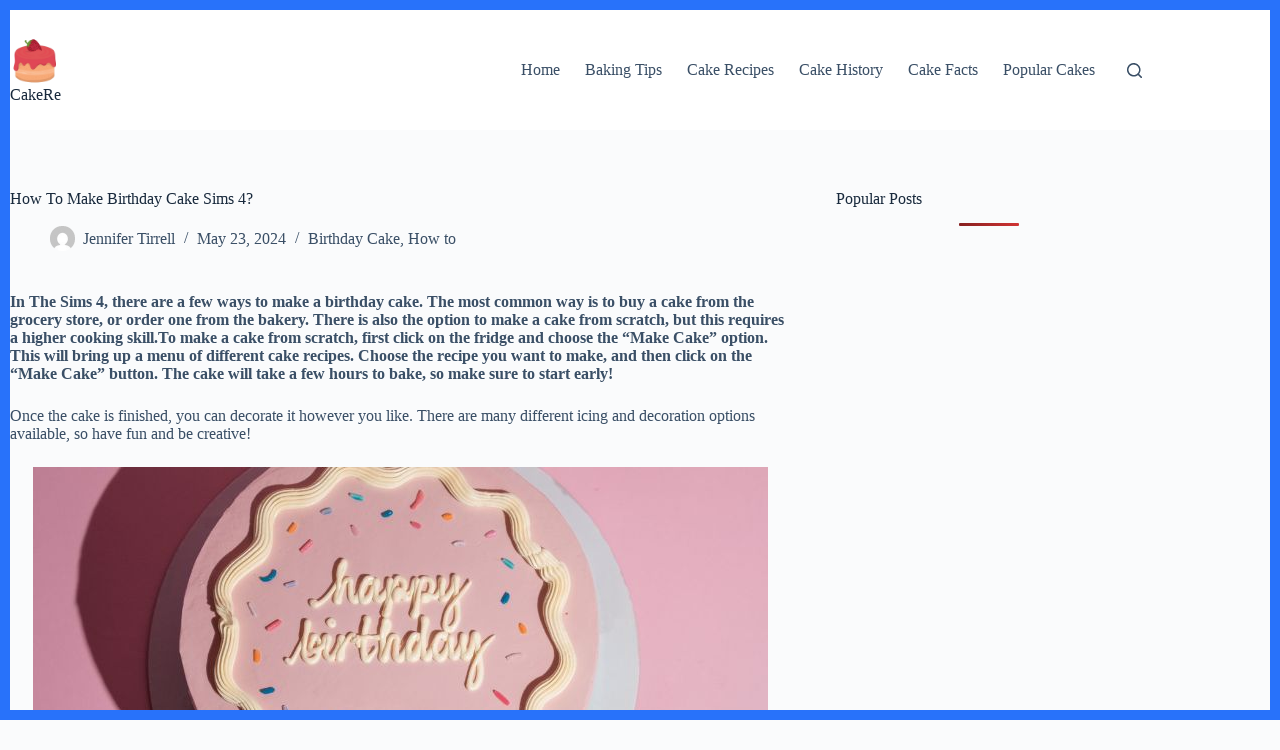

--- FILE ---
content_type: text/html; charset=UTF-8
request_url: https://www.cakere.com/how-to-make-birthday-cake-sims-4/
body_size: 24429
content:
<!DOCTYPE html><html lang="en-US" prefix="og: https://ogp.me/ns#"><head><meta charset="UTF-8"/>
<script>var __ezHttpConsent={setByCat:function(src,tagType,attributes,category,force,customSetScriptFn=null){var setScript=function(){if(force||window.ezTcfConsent[category]){if(typeof customSetScriptFn==='function'){customSetScriptFn();}else{var scriptElement=document.createElement(tagType);scriptElement.src=src;attributes.forEach(function(attr){for(var key in attr){if(attr.hasOwnProperty(key)){scriptElement.setAttribute(key,attr[key]);}}});var firstScript=document.getElementsByTagName(tagType)[0];firstScript.parentNode.insertBefore(scriptElement,firstScript);}}};if(force||(window.ezTcfConsent&&window.ezTcfConsent.loaded)){setScript();}else if(typeof getEzConsentData==="function"){getEzConsentData().then(function(ezTcfConsent){if(ezTcfConsent&&ezTcfConsent.loaded){setScript();}else{console.error("cannot get ez consent data");force=true;setScript();}});}else{force=true;setScript();console.error("getEzConsentData is not a function");}},};</script>
<script>var ezTcfConsent=window.ezTcfConsent?window.ezTcfConsent:{loaded:false,store_info:false,develop_and_improve_services:false,measure_ad_performance:false,measure_content_performance:false,select_basic_ads:false,create_ad_profile:false,select_personalized_ads:false,create_content_profile:false,select_personalized_content:false,understand_audiences:false,use_limited_data_to_select_content:false,};function getEzConsentData(){return new Promise(function(resolve){document.addEventListener("ezConsentEvent",function(event){var ezTcfConsent=event.detail.ezTcfConsent;resolve(ezTcfConsent);});});}</script>
<script>if(typeof _setEzCookies!=='function'){function _setEzCookies(ezConsentData){var cookies=window.ezCookieQueue;for(var i=0;i<cookies.length;i++){var cookie=cookies[i];if(ezConsentData&&ezConsentData.loaded&&ezConsentData[cookie.tcfCategory]){document.cookie=cookie.name+"="+cookie.value;}}}}
window.ezCookieQueue=window.ezCookieQueue||[];if(typeof addEzCookies!=='function'){function addEzCookies(arr){window.ezCookieQueue=[...window.ezCookieQueue,...arr];}}
addEzCookies([{name:"ezoab_694413",value:"mod297; Path=/; Domain=cakere.com; Max-Age=7200",tcfCategory:"store_info",isEzoic:"true",},{name:"ezosuibasgeneris-1",value:"7b3fff20-74b2-43cd-53ce-c4f7dead8b36; Path=/; Domain=cakere.com; Expires=Wed, 20 Jan 2027 20:35:19 UTC; Secure; SameSite=None",tcfCategory:"understand_audiences",isEzoic:"true",}]);if(window.ezTcfConsent&&window.ezTcfConsent.loaded){_setEzCookies(window.ezTcfConsent);}else if(typeof getEzConsentData==="function"){getEzConsentData().then(function(ezTcfConsent){if(ezTcfConsent&&ezTcfConsent.loaded){_setEzCookies(window.ezTcfConsent);}else{console.error("cannot get ez consent data");_setEzCookies(window.ezTcfConsent);}});}else{console.error("getEzConsentData is not a function");_setEzCookies(window.ezTcfConsent);}</script><script type="text/javascript" data-ezscrex='false' data-cfasync='false'>window._ezaq = Object.assign({"edge_cache_status":13,"edge_response_time":148,"url":"https://www.cakere.com/how-to-make-birthday-cake-sims-4/"}, typeof window._ezaq !== "undefined" ? window._ezaq : {});</script><script type="text/javascript" data-ezscrex='false' data-cfasync='false'>window._ezaq = Object.assign({"ab_test_id":"mod297"}, typeof window._ezaq !== "undefined" ? window._ezaq : {});window.__ez=window.__ez||{};window.__ez.tf={"idfmod":"true"};</script><script type="text/javascript" data-ezscrex='false' data-cfasync='false'>window.ezDisableAds = true;</script><script type="text/javascript" data-ezscrex='false' data-cfasync='false'>window.__ez=window.__ez||{};window.__ez.ifm=[{"n":0,"x":0,"m":1},{"n":11,"x":999,"m":1.5}];</script>
<script data-ezscrex='false' data-cfasync='false' data-pagespeed-no-defer>var __ez=__ez||{};__ez.stms=Date.now();__ez.evt={};__ez.script={};__ez.ck=__ez.ck||{};__ez.template={};__ez.template.isOrig=true;window.__ezScriptHost="//www.ezojs.com";__ez.queue=__ez.queue||function(){var e=0,i=0,t=[],n=!1,o=[],r=[],s=!0,a=function(e,i,n,o,r,s,a){var l=arguments.length>7&&void 0!==arguments[7]?arguments[7]:window,d=this;this.name=e,this.funcName=i,this.parameters=null===n?null:w(n)?n:[n],this.isBlock=o,this.blockedBy=r,this.deleteWhenComplete=s,this.isError=!1,this.isComplete=!1,this.isInitialized=!1,this.proceedIfError=a,this.fWindow=l,this.isTimeDelay=!1,this.process=function(){f("... func = "+e),d.isInitialized=!0,d.isComplete=!0,f("... func.apply: "+e);var i=d.funcName.split("."),n=null,o=this.fWindow||window;i.length>3||(n=3===i.length?o[i[0]][i[1]][i[2]]:2===i.length?o[i[0]][i[1]]:o[d.funcName]),null!=n&&n.apply(null,this.parameters),!0===d.deleteWhenComplete&&delete t[e],!0===d.isBlock&&(f("----- F'D: "+d.name),m())}},l=function(e,i,t,n,o,r,s){var a=arguments.length>7&&void 0!==arguments[7]?arguments[7]:window,l=this;this.name=e,this.path=i,this.async=o,this.defer=r,this.isBlock=t,this.blockedBy=n,this.isInitialized=!1,this.isError=!1,this.isComplete=!1,this.proceedIfError=s,this.fWindow=a,this.isTimeDelay=!1,this.isPath=function(e){return"/"===e[0]&&"/"!==e[1]},this.getSrc=function(e){return void 0!==window.__ezScriptHost&&this.isPath(e)&&"banger.js"!==this.name?window.__ezScriptHost+e:e},this.process=function(){l.isInitialized=!0,f("... file = "+e);var i=this.fWindow?this.fWindow.document:document,t=i.createElement("script");t.src=this.getSrc(this.path),!0===o?t.async=!0:!0===r&&(t.defer=!0),t.onerror=function(){var e={url:window.location.href,name:l.name,path:l.path,user_agent:window.navigator.userAgent};"undefined"!=typeof _ezaq&&(e.pageview_id=_ezaq.page_view_id);var i=encodeURIComponent(JSON.stringify(e)),t=new XMLHttpRequest;t.open("GET","//g.ezoic.net/ezqlog?d="+i,!0),t.send(),f("----- ERR'D: "+l.name),l.isError=!0,!0===l.isBlock&&m()},t.onreadystatechange=t.onload=function(){var e=t.readyState;f("----- F'D: "+l.name),e&&!/loaded|complete/.test(e)||(l.isComplete=!0,!0===l.isBlock&&m())},i.getElementsByTagName("head")[0].appendChild(t)}},d=function(e,i){this.name=e,this.path="",this.async=!1,this.defer=!1,this.isBlock=!1,this.blockedBy=[],this.isInitialized=!0,this.isError=!1,this.isComplete=i,this.proceedIfError=!1,this.isTimeDelay=!1,this.process=function(){}};function c(e,i,n,s,a,d,c,u,f){var m=new l(e,i,n,s,a,d,c,f);!0===u?o[e]=m:r[e]=m,t[e]=m,h(m)}function h(e){!0!==u(e)&&0!=s&&e.process()}function u(e){if(!0===e.isTimeDelay&&!1===n)return f(e.name+" blocked = TIME DELAY!"),!0;if(w(e.blockedBy))for(var i=0;i<e.blockedBy.length;i++){var o=e.blockedBy[i];if(!1===t.hasOwnProperty(o))return f(e.name+" blocked = "+o),!0;if(!0===e.proceedIfError&&!0===t[o].isError)return!1;if(!1===t[o].isComplete)return f(e.name+" blocked = "+o),!0}return!1}function f(e){var i=window.location.href,t=new RegExp("[?&]ezq=([^&#]*)","i").exec(i);"1"===(t?t[1]:null)&&console.debug(e)}function m(){++e>200||(f("let's go"),p(o),p(r))}function p(e){for(var i in e)if(!1!==e.hasOwnProperty(i)){var t=e[i];!0===t.isComplete||u(t)||!0===t.isInitialized||!0===t.isError?!0===t.isError?f(t.name+": error"):!0===t.isComplete?f(t.name+": complete already"):!0===t.isInitialized&&f(t.name+": initialized already"):t.process()}}function w(e){return"[object Array]"==Object.prototype.toString.call(e)}return window.addEventListener("load",(function(){setTimeout((function(){n=!0,f("TDELAY -----"),m()}),5e3)}),!1),{addFile:c,addFileOnce:function(e,i,n,o,r,s,a,l,d){t[e]||c(e,i,n,o,r,s,a,l,d)},addDelayFile:function(e,i){var n=new l(e,i,!1,[],!1,!1,!0);n.isTimeDelay=!0,f(e+" ...  FILE! TDELAY"),r[e]=n,t[e]=n,h(n)},addFunc:function(e,n,s,l,d,c,u,f,m,p){!0===c&&(e=e+"_"+i++);var w=new a(e,n,s,l,d,u,f,p);!0===m?o[e]=w:r[e]=w,t[e]=w,h(w)},addDelayFunc:function(e,i,n){var o=new a(e,i,n,!1,[],!0,!0);o.isTimeDelay=!0,f(e+" ...  FUNCTION! TDELAY"),r[e]=o,t[e]=o,h(o)},items:t,processAll:m,setallowLoad:function(e){s=e},markLoaded:function(e){if(e&&0!==e.length){if(e in t){var i=t[e];!0===i.isComplete?f(i.name+" "+e+": error loaded duplicate"):(i.isComplete=!0,i.isInitialized=!0)}else t[e]=new d(e,!0);f("markLoaded dummyfile: "+t[e].name)}},logWhatsBlocked:function(){for(var e in t)!1!==t.hasOwnProperty(e)&&u(t[e])}}}();__ez.evt.add=function(e,t,n){e.addEventListener?e.addEventListener(t,n,!1):e.attachEvent?e.attachEvent("on"+t,n):e["on"+t]=n()},__ez.evt.remove=function(e,t,n){e.removeEventListener?e.removeEventListener(t,n,!1):e.detachEvent?e.detachEvent("on"+t,n):delete e["on"+t]};__ez.script.add=function(e){var t=document.createElement("script");t.src=e,t.async=!0,t.type="text/javascript",document.getElementsByTagName("head")[0].appendChild(t)};__ez.dot=__ez.dot||{};__ez.queue.addFileOnce('/detroitchicago/boise.js', '/detroitchicago/boise.js?gcb=195-0&cb=5', true, [], true, false, true, false);__ez.queue.addFileOnce('/parsonsmaize/abilene.js', '/parsonsmaize/abilene.js?gcb=195-0&cb=e80eca0cdb', true, [], true, false, true, false);__ez.queue.addFileOnce('/parsonsmaize/mulvane.js', '/parsonsmaize/mulvane.js?gcb=195-0&cb=e75e48eec0', true, ['/parsonsmaize/abilene.js'], true, false, true, false);__ez.queue.addFileOnce('/detroitchicago/birmingham.js', '/detroitchicago/birmingham.js?gcb=195-0&cb=539c47377c', true, ['/parsonsmaize/abilene.js'], true, false, true, false);</script>
<script data-ezscrex="false" type="text/javascript" data-cfasync="false">window._ezaq = Object.assign({"ad_cache_level":0,"adpicker_placement_cnt":0,"ai_placeholder_cache_level":0,"ai_placeholder_placement_cnt":-1,"article_category":"Birthday Cake","author":"Jennifer Tirrell","domain":"cakere.com","domain_id":694413,"ezcache_level":2,"ezcache_skip_code":0,"has_bad_image":0,"has_bad_words":0,"is_sitespeed":0,"lt_cache_level":0,"publish_date":"2024-05-23","response_size":103230,"response_size_orig":97435,"response_time_orig":127,"template_id":5,"url":"https://www.cakere.com/how-to-make-birthday-cake-sims-4/","word_count":0,"worst_bad_word_level":0}, typeof window._ezaq !== "undefined" ? window._ezaq : {});__ez.queue.markLoaded('ezaqBaseReady');</script>
<script type='text/javascript' data-ezscrex='false' data-cfasync='false'>
window.ezAnalyticsStatic = true;

function analyticsAddScript(script) {
	var ezDynamic = document.createElement('script');
	ezDynamic.type = 'text/javascript';
	ezDynamic.innerHTML = script;
	document.head.appendChild(ezDynamic);
}
function getCookiesWithPrefix() {
    var allCookies = document.cookie.split(';');
    var cookiesWithPrefix = {};

    for (var i = 0; i < allCookies.length; i++) {
        var cookie = allCookies[i].trim();

        for (var j = 0; j < arguments.length; j++) {
            var prefix = arguments[j];
            if (cookie.indexOf(prefix) === 0) {
                var cookieParts = cookie.split('=');
                var cookieName = cookieParts[0];
                var cookieValue = cookieParts.slice(1).join('=');
                cookiesWithPrefix[cookieName] = decodeURIComponent(cookieValue);
                break; // Once matched, no need to check other prefixes
            }
        }
    }

    return cookiesWithPrefix;
}
function productAnalytics() {
	var d = {"pr":[6],"omd5":"10119e100f51c34d85345ac590495e74","nar":"risk score"};
	d.u = _ezaq.url;
	d.p = _ezaq.page_view_id;
	d.v = _ezaq.visit_uuid;
	d.ab = _ezaq.ab_test_id;
	d.e = JSON.stringify(_ezaq);
	d.ref = document.referrer;
	d.c = getCookiesWithPrefix('active_template', 'ez', 'lp_');
	if(typeof ez_utmParams !== 'undefined') {
		d.utm = ez_utmParams;
	}

	var dataText = JSON.stringify(d);
	var xhr = new XMLHttpRequest();
	xhr.open('POST','/ezais/analytics?cb=1', true);
	xhr.onload = function () {
		if (xhr.status!=200) {
            return;
		}

        if(document.readyState !== 'loading') {
            analyticsAddScript(xhr.response);
            return;
        }

        var eventFunc = function() {
            if(document.readyState === 'loading') {
                return;
            }
            document.removeEventListener('readystatechange', eventFunc, false);
            analyticsAddScript(xhr.response);
        };

        document.addEventListener('readystatechange', eventFunc, false);
	};
	xhr.setRequestHeader('Content-Type','text/plain');
	xhr.send(dataText);
}
__ez.queue.addFunc("productAnalytics", "productAnalytics", null, true, ['ezaqBaseReady'], false, false, false, true);
</script><base href="https://www.cakere.com/how-to-make-birthday-cake-sims-4/"/>
	
	
	<meta name="viewport" content="width=device-width, initial-scale=1, maximum-scale=5, viewport-fit=cover"/>
	<link rel="profile" href="https://gmpg.org/xfn/11"/>

		<style>img:is([sizes="auto" i], [sizes^="auto," i]) { contain-intrinsic-size: 3000px 1500px }</style>
	
<!-- Search Engine Optimization by Rank Math - https://rankmath.com/ -->
<title>How To Make Birthday Cake Sims 4? - CakeRe</title>
<meta name="robots" content="follow, index, max-snippet:-1, max-video-preview:-1, max-image-preview:large"/>
<link rel="canonical" href="https://www.cakere.com/how-to-make-birthday-cake-sims-4/"/>
<meta property="og:locale" content="en_US"/>
<meta property="og:type" content="article"/>
<meta property="og:title" content="How To Make Birthday Cake Sims 4? - CakeRe"/>
<meta property="og:description" content="In The Sims 4, there are a few ways to make a birthday cake. The most common way is to buy a cake from the grocery store, or order one from the bakery. There is also the option to make a cake from scratch, but this requires a higher cooking skill.To make a cake from […]"/>
<meta property="og:url" content="https://www.cakere.com/how-to-make-birthday-cake-sims-4/"/>
<meta property="article:publisher" content="https://www.facebook.com/cakeree/"/>
<meta property="article:section" content="Birthday Cake"/>
<meta property="og:updated_time" content="2025-11-28T06:44:56+00:00"/>
<meta property="og:image" content="https://www.cakere.com/wp-content/uploads/2022/10/How-To-Make-Birthday-Cake-Sims-4.jpg"/>
<meta property="og:image:secure_url" content="https://www.cakere.com/wp-content/uploads/2022/10/How-To-Make-Birthday-Cake-Sims-4.jpg"/>
<meta property="og:image:width" content="735"/>
<meta property="og:image:height" content="400"/>
<meta property="og:image:alt" content="How-To-Make-Birthday-Cake-Sims-4"/>
<meta property="og:image:type" content="image/jpeg"/>
<meta property="article:published_time" content="2024-05-23T17:32:29+00:00"/>
<meta property="article:modified_time" content="2025-11-28T06:44:56+00:00"/>
<meta name="twitter:card" content="summary_large_image"/>
<meta name="twitter:title" content="How To Make Birthday Cake Sims 4? - CakeRe"/>
<meta name="twitter:description" content="In The Sims 4, there are a few ways to make a birthday cake. The most common way is to buy a cake from the grocery store, or order one from the bakery. There is also the option to make a cake from scratch, but this requires a higher cooking skill.To make a cake from […]"/>
<meta name="twitter:image" content="https://www.cakere.com/wp-content/uploads/2022/10/How-To-Make-Birthday-Cake-Sims-4.jpg"/>
<meta name="twitter:label1" content="Written by"/>
<meta name="twitter:data1" content="Jennifer Tirrell"/>
<meta name="twitter:label2" content="Time to read"/>
<meta name="twitter:data2" content="7 minutes"/>
<script type="application/ld+json" class="rank-math-schema">{"@context":"https://schema.org","@graph":[{"@type":"Organization","@id":"https://www.cakere.com/#organization","name":"Cakre","url":"https://www.cakere.com","sameAs":["https://www.facebook.com/cakeree/","https://www.pinterest.com/cakeree/"],"logo":{"@type":"ImageObject","@id":"https://www.cakere.com/#logo","url":"https://darkviolet-mallard-275947.hostingersite.com/wp-content/uploads/2020/10/cropped-cropped-cropped-Cake-Re-1.png","contentUrl":"https://darkviolet-mallard-275947.hostingersite.com/wp-content/uploads/2020/10/cropped-cropped-cropped-Cake-Re-1.png","inLanguage":"en-US","width":"200","height":"40"}},{"@type":"WebSite","@id":"https://www.cakere.com/#website","url":"https://www.cakere.com","publisher":{"@id":"https://www.cakere.com/#organization"},"inLanguage":"en-US"},{"@type":"ImageObject","@id":"https://www.cakere.com/wp-content/uploads/2022/10/How-To-Make-Birthday-Cake-Sims-4.jpg","url":"https://www.cakere.com/wp-content/uploads/2022/10/How-To-Make-Birthday-Cake-Sims-4.jpg","width":"735","height":"400","caption":"How-To-Make-Birthday-Cake-Sims-4","inLanguage":"en-US"},{"@type":"BreadcrumbList","@id":"https://www.cakere.com/how-to-make-birthday-cake-sims-4/#breadcrumb","itemListElement":[{"@type":"ListItem","position":"1","item":{"@id":"https://www.cakere.com","name":"Home"}},{"@type":"ListItem","position":"2","item":{"@id":"https://www.cakere.com/how-to-make-birthday-cake-sims-4/","name":"How To Make Birthday Cake Sims 4?"}}]},{"@type":"WebPage","@id":"https://www.cakere.com/how-to-make-birthday-cake-sims-4/#webpage","url":"https://www.cakere.com/how-to-make-birthday-cake-sims-4/","name":"How To Make Birthday Cake Sims 4? - CakeRe","datePublished":"2024-05-23T17:32:29+00:00","dateModified":"2025-11-28T06:44:56+00:00","isPartOf":{"@id":"https://www.cakere.com/#website"},"primaryImageOfPage":{"@id":"https://www.cakere.com/wp-content/uploads/2022/10/How-To-Make-Birthday-Cake-Sims-4.jpg"},"inLanguage":"en-US","breadcrumb":{"@id":"https://www.cakere.com/how-to-make-birthday-cake-sims-4/#breadcrumb"}},{"@type":"Person","@id":"https://www.cakere.com/author/jennifer/","name":"Jennifer Tirrell","url":"https://www.cakere.com/author/jennifer/","image":{"@type":"ImageObject","@id":"https://secure.gravatar.com/avatar/c9a3dafa41938c84ab3b1c3c92d3be6f0d5878e1dfb2a08a18d99fe5a2fbc32b?s=96&amp;d=mm&amp;r=g","url":"https://secure.gravatar.com/avatar/c9a3dafa41938c84ab3b1c3c92d3be6f0d5878e1dfb2a08a18d99fe5a2fbc32b?s=96&amp;d=mm&amp;r=g","caption":"Jennifer Tirrell","inLanguage":"en-US"},"worksFor":{"@id":"https://www.cakere.com/#organization"}},{"@type":"BlogPosting","headline":"How To Make Birthday Cake Sims 4? - CakeRe","datePublished":"2024-05-23T17:32:29+00:00","dateModified":"2025-11-28T06:44:56+00:00","author":{"@id":"https://www.cakere.com/author/jennifer/","name":"Jennifer Tirrell"},"publisher":{"@id":"https://www.cakere.com/#organization"},"description":"In The Sims 4, there are a few ways to make a birthday cake. The most common way is to buy a cake from the grocery store, or order one from the bakery. There is also the option to make a cake from scratch, but this requires a higher cooking skill.To make a cake from scratch, first click on the fridge and choose the \"Make Cake\" option. This will bring up a menu of different cake recipes. Choose the recipe you want to make, and then click on the \"Make Cake\" button. The cake will take a few hours to bake, so make sure to start early!","name":"How To Make Birthday Cake Sims 4? - CakeRe","@id":"https://www.cakere.com/how-to-make-birthday-cake-sims-4/#richSnippet","isPartOf":{"@id":"https://www.cakere.com/how-to-make-birthday-cake-sims-4/#webpage"},"image":{"@id":"https://www.cakere.com/wp-content/uploads/2022/10/How-To-Make-Birthday-Cake-Sims-4.jpg"},"inLanguage":"en-US","mainEntityOfPage":{"@id":"https://www.cakere.com/how-to-make-birthday-cake-sims-4/#webpage"}}]}</script>
<!-- /Rank Math WordPress SEO plugin -->

<script id="wpp-js" src="https://www.cakere.com/wp-content/plugins/wordpress-popular-posts/assets/js/wpp.min.js?ver=7.3.6" data-sampling="0" data-sampling-rate="100" data-api-url="https://www.cakere.com/wp-json/wordpress-popular-posts" data-post-id="7187" data-token="24edce5eb6" data-lang="0" data-debug="0"></script>
<script>(()=>{"use strict";const e=[400,500,600,700,800,900],t=e=>`wprm-min-${e}`,n=e=>`wprm-max-${e}`,s=new Set,o="ResizeObserver"in window,r=o?new ResizeObserver((e=>{for(const t of e)c(t.target)})):null,i=.5/(window.devicePixelRatio||1);function c(s){const o=s.getBoundingClientRect().width||0;for(let r=0;r<e.length;r++){const c=e[r],a=o<=c+i;o>c+i?s.classList.add(t(c)):s.classList.remove(t(c)),a?s.classList.add(n(c)):s.classList.remove(n(c))}}function a(e){s.has(e)||(s.add(e),r&&r.observe(e),c(e))}!function(e=document){e.querySelectorAll(".wprm-recipe").forEach(a)}();if(new MutationObserver((e=>{for(const t of e)for(const e of t.addedNodes)e instanceof Element&&(e.matches?.(".wprm-recipe")&&a(e),e.querySelectorAll?.(".wprm-recipe").forEach(a))})).observe(document.documentElement,{childList:!0,subtree:!0}),!o){let e=0;addEventListener("resize",(()=>{e&&cancelAnimationFrame(e),e=requestAnimationFrame((()=>s.forEach(c)))}),{passive:!0})}})();</script><link rel="stylesheet" id="blocksy-dynamic-global-css" href="https://www.cakere.com/wp-content/uploads/blocksy/css/global.css?ver=44283" media="all"/>
<link rel="stylesheet" id="wprm-public-css" href="https://www.cakere.com/wp-content/plugins/wp-recipe-maker/dist/public-modern.css?ver=10.3.2" media="all"/>
<link rel="stylesheet" id="wp-block-library-css" href="https://www.cakere.com/wp-includes/css/dist/block-library/style.min.css?ver=6.8.3" media="all"/>
<style id="global-styles-inline-css">
:root{--wp--preset--aspect-ratio--square: 1;--wp--preset--aspect-ratio--4-3: 4/3;--wp--preset--aspect-ratio--3-4: 3/4;--wp--preset--aspect-ratio--3-2: 3/2;--wp--preset--aspect-ratio--2-3: 2/3;--wp--preset--aspect-ratio--16-9: 16/9;--wp--preset--aspect-ratio--9-16: 9/16;--wp--preset--color--black: #000000;--wp--preset--color--cyan-bluish-gray: #abb8c3;--wp--preset--color--white: #ffffff;--wp--preset--color--pale-pink: #f78da7;--wp--preset--color--vivid-red: #cf2e2e;--wp--preset--color--luminous-vivid-orange: #ff6900;--wp--preset--color--luminous-vivid-amber: #fcb900;--wp--preset--color--light-green-cyan: #7bdcb5;--wp--preset--color--vivid-green-cyan: #00d084;--wp--preset--color--pale-cyan-blue: #8ed1fc;--wp--preset--color--vivid-cyan-blue: #0693e3;--wp--preset--color--vivid-purple: #9b51e0;--wp--preset--color--palette-color-1: var(--theme-palette-color-1, #2872fa);--wp--preset--color--palette-color-2: var(--theme-palette-color-2, #1559ed);--wp--preset--color--palette-color-3: var(--theme-palette-color-3, #3A4F66);--wp--preset--color--palette-color-4: var(--theme-palette-color-4, #192a3d);--wp--preset--color--palette-color-5: var(--theme-palette-color-5, #e1e8ed);--wp--preset--color--palette-color-6: var(--theme-palette-color-6, #f2f5f7);--wp--preset--color--palette-color-7: var(--theme-palette-color-7, #FAFBFC);--wp--preset--color--palette-color-8: var(--theme-palette-color-8, #ffffff);--wp--preset--gradient--vivid-cyan-blue-to-vivid-purple: linear-gradient(135deg,rgba(6,147,227,1) 0%,rgb(155,81,224) 100%);--wp--preset--gradient--light-green-cyan-to-vivid-green-cyan: linear-gradient(135deg,rgb(122,220,180) 0%,rgb(0,208,130) 100%);--wp--preset--gradient--luminous-vivid-amber-to-luminous-vivid-orange: linear-gradient(135deg,rgba(252,185,0,1) 0%,rgba(255,105,0,1) 100%);--wp--preset--gradient--luminous-vivid-orange-to-vivid-red: linear-gradient(135deg,rgba(255,105,0,1) 0%,rgb(207,46,46) 100%);--wp--preset--gradient--very-light-gray-to-cyan-bluish-gray: linear-gradient(135deg,rgb(238,238,238) 0%,rgb(169,184,195) 100%);--wp--preset--gradient--cool-to-warm-spectrum: linear-gradient(135deg,rgb(74,234,220) 0%,rgb(151,120,209) 20%,rgb(207,42,186) 40%,rgb(238,44,130) 60%,rgb(251,105,98) 80%,rgb(254,248,76) 100%);--wp--preset--gradient--blush-light-purple: linear-gradient(135deg,rgb(255,206,236) 0%,rgb(152,150,240) 100%);--wp--preset--gradient--blush-bordeaux: linear-gradient(135deg,rgb(254,205,165) 0%,rgb(254,45,45) 50%,rgb(107,0,62) 100%);--wp--preset--gradient--luminous-dusk: linear-gradient(135deg,rgb(255,203,112) 0%,rgb(199,81,192) 50%,rgb(65,88,208) 100%);--wp--preset--gradient--pale-ocean: linear-gradient(135deg,rgb(255,245,203) 0%,rgb(182,227,212) 50%,rgb(51,167,181) 100%);--wp--preset--gradient--electric-grass: linear-gradient(135deg,rgb(202,248,128) 0%,rgb(113,206,126) 100%);--wp--preset--gradient--midnight: linear-gradient(135deg,rgb(2,3,129) 0%,rgb(40,116,252) 100%);--wp--preset--gradient--juicy-peach: linear-gradient(to right, #ffecd2 0%, #fcb69f 100%);--wp--preset--gradient--young-passion: linear-gradient(to right, #ff8177 0%, #ff867a 0%, #ff8c7f 21%, #f99185 52%, #cf556c 78%, #b12a5b 100%);--wp--preset--gradient--true-sunset: linear-gradient(to right, #fa709a 0%, #fee140 100%);--wp--preset--gradient--morpheus-den: linear-gradient(to top, #30cfd0 0%, #330867 100%);--wp--preset--gradient--plum-plate: linear-gradient(135deg, #667eea 0%, #764ba2 100%);--wp--preset--gradient--aqua-splash: linear-gradient(15deg, #13547a 0%, #80d0c7 100%);--wp--preset--gradient--love-kiss: linear-gradient(to top, #ff0844 0%, #ffb199 100%);--wp--preset--gradient--new-retrowave: linear-gradient(to top, #3b41c5 0%, #a981bb 49%, #ffc8a9 100%);--wp--preset--gradient--plum-bath: linear-gradient(to top, #cc208e 0%, #6713d2 100%);--wp--preset--gradient--high-flight: linear-gradient(to right, #0acffe 0%, #495aff 100%);--wp--preset--gradient--teen-party: linear-gradient(-225deg, #FF057C 0%, #8D0B93 50%, #321575 100%);--wp--preset--gradient--fabled-sunset: linear-gradient(-225deg, #231557 0%, #44107A 29%, #FF1361 67%, #FFF800 100%);--wp--preset--gradient--arielle-smile: radial-gradient(circle 248px at center, #16d9e3 0%, #30c7ec 47%, #46aef7 100%);--wp--preset--gradient--itmeo-branding: linear-gradient(180deg, #2af598 0%, #009efd 100%);--wp--preset--gradient--deep-blue: linear-gradient(to right, #6a11cb 0%, #2575fc 100%);--wp--preset--gradient--strong-bliss: linear-gradient(to right, #f78ca0 0%, #f9748f 19%, #fd868c 60%, #fe9a8b 100%);--wp--preset--gradient--sweet-period: linear-gradient(to top, #3f51b1 0%, #5a55ae 13%, #7b5fac 25%, #8f6aae 38%, #a86aa4 50%, #cc6b8e 62%, #f18271 75%, #f3a469 87%, #f7c978 100%);--wp--preset--gradient--purple-division: linear-gradient(to top, #7028e4 0%, #e5b2ca 100%);--wp--preset--gradient--cold-evening: linear-gradient(to top, #0c3483 0%, #a2b6df 100%, #6b8cce 100%, #a2b6df 100%);--wp--preset--gradient--mountain-rock: linear-gradient(to right, #868f96 0%, #596164 100%);--wp--preset--gradient--desert-hump: linear-gradient(to top, #c79081 0%, #dfa579 100%);--wp--preset--gradient--ethernal-constance: linear-gradient(to top, #09203f 0%, #537895 100%);--wp--preset--gradient--happy-memories: linear-gradient(-60deg, #ff5858 0%, #f09819 100%);--wp--preset--gradient--grown-early: linear-gradient(to top, #0ba360 0%, #3cba92 100%);--wp--preset--gradient--morning-salad: linear-gradient(-225deg, #B7F8DB 0%, #50A7C2 100%);--wp--preset--gradient--night-call: linear-gradient(-225deg, #AC32E4 0%, #7918F2 48%, #4801FF 100%);--wp--preset--gradient--mind-crawl: linear-gradient(-225deg, #473B7B 0%, #3584A7 51%, #30D2BE 100%);--wp--preset--gradient--angel-care: linear-gradient(-225deg, #FFE29F 0%, #FFA99F 48%, #FF719A 100%);--wp--preset--gradient--juicy-cake: linear-gradient(to top, #e14fad 0%, #f9d423 100%);--wp--preset--gradient--rich-metal: linear-gradient(to right, #d7d2cc 0%, #304352 100%);--wp--preset--gradient--mole-hall: linear-gradient(-20deg, #616161 0%, #9bc5c3 100%);--wp--preset--gradient--cloudy-knoxville: linear-gradient(120deg, #fdfbfb 0%, #ebedee 100%);--wp--preset--gradient--soft-grass: linear-gradient(to top, #c1dfc4 0%, #deecdd 100%);--wp--preset--gradient--saint-petersburg: linear-gradient(135deg, #f5f7fa 0%, #c3cfe2 100%);--wp--preset--gradient--everlasting-sky: linear-gradient(135deg, #fdfcfb 0%, #e2d1c3 100%);--wp--preset--gradient--kind-steel: linear-gradient(-20deg, #e9defa 0%, #fbfcdb 100%);--wp--preset--gradient--over-sun: linear-gradient(60deg, #abecd6 0%, #fbed96 100%);--wp--preset--gradient--premium-white: linear-gradient(to top, #d5d4d0 0%, #d5d4d0 1%, #eeeeec 31%, #efeeec 75%, #e9e9e7 100%);--wp--preset--gradient--clean-mirror: linear-gradient(45deg, #93a5cf 0%, #e4efe9 100%);--wp--preset--gradient--wild-apple: linear-gradient(to top, #d299c2 0%, #fef9d7 100%);--wp--preset--gradient--snow-again: linear-gradient(to top, #e6e9f0 0%, #eef1f5 100%);--wp--preset--gradient--confident-cloud: linear-gradient(to top, #dad4ec 0%, #dad4ec 1%, #f3e7e9 100%);--wp--preset--gradient--glass-water: linear-gradient(to top, #dfe9f3 0%, white 100%);--wp--preset--gradient--perfect-white: linear-gradient(-225deg, #E3FDF5 0%, #FFE6FA 100%);--wp--preset--font-size--small: 13px;--wp--preset--font-size--medium: 20px;--wp--preset--font-size--large: clamp(22px, 1.375rem + ((1vw - 3.2px) * 0.625), 30px);--wp--preset--font-size--x-large: clamp(30px, 1.875rem + ((1vw - 3.2px) * 1.563), 50px);--wp--preset--font-size--xx-large: clamp(45px, 2.813rem + ((1vw - 3.2px) * 2.734), 80px);--wp--preset--spacing--20: 0.44rem;--wp--preset--spacing--30: 0.67rem;--wp--preset--spacing--40: 1rem;--wp--preset--spacing--50: 1.5rem;--wp--preset--spacing--60: 2.25rem;--wp--preset--spacing--70: 3.38rem;--wp--preset--spacing--80: 5.06rem;--wp--preset--shadow--natural: 6px 6px 9px rgba(0, 0, 0, 0.2);--wp--preset--shadow--deep: 12px 12px 50px rgba(0, 0, 0, 0.4);--wp--preset--shadow--sharp: 6px 6px 0px rgba(0, 0, 0, 0.2);--wp--preset--shadow--outlined: 6px 6px 0px -3px rgba(255, 255, 255, 1), 6px 6px rgba(0, 0, 0, 1);--wp--preset--shadow--crisp: 6px 6px 0px rgba(0, 0, 0, 1);}:root { --wp--style--global--content-size: var(--theme-block-max-width);--wp--style--global--wide-size: var(--theme-block-wide-max-width); }:where(body) { margin: 0; }.wp-site-blocks > .alignleft { float: left; margin-right: 2em; }.wp-site-blocks > .alignright { float: right; margin-left: 2em; }.wp-site-blocks > .aligncenter { justify-content: center; margin-left: auto; margin-right: auto; }:where(.wp-site-blocks) > * { margin-block-start: var(--theme-content-spacing); margin-block-end: 0; }:where(.wp-site-blocks) > :first-child { margin-block-start: 0; }:where(.wp-site-blocks) > :last-child { margin-block-end: 0; }:root { --wp--style--block-gap: var(--theme-content-spacing); }:root :where(.is-layout-flow) > :first-child{margin-block-start: 0;}:root :where(.is-layout-flow) > :last-child{margin-block-end: 0;}:root :where(.is-layout-flow) > *{margin-block-start: var(--theme-content-spacing);margin-block-end: 0;}:root :where(.is-layout-constrained) > :first-child{margin-block-start: 0;}:root :where(.is-layout-constrained) > :last-child{margin-block-end: 0;}:root :where(.is-layout-constrained) > *{margin-block-start: var(--theme-content-spacing);margin-block-end: 0;}:root :where(.is-layout-flex){gap: var(--theme-content-spacing);}:root :where(.is-layout-grid){gap: var(--theme-content-spacing);}.is-layout-flow > .alignleft{float: left;margin-inline-start: 0;margin-inline-end: 2em;}.is-layout-flow > .alignright{float: right;margin-inline-start: 2em;margin-inline-end: 0;}.is-layout-flow > .aligncenter{margin-left: auto !important;margin-right: auto !important;}.is-layout-constrained > .alignleft{float: left;margin-inline-start: 0;margin-inline-end: 2em;}.is-layout-constrained > .alignright{float: right;margin-inline-start: 2em;margin-inline-end: 0;}.is-layout-constrained > .aligncenter{margin-left: auto !important;margin-right: auto !important;}.is-layout-constrained > :where(:not(.alignleft):not(.alignright):not(.alignfull)){max-width: var(--wp--style--global--content-size);margin-left: auto !important;margin-right: auto !important;}.is-layout-constrained > .alignwide{max-width: var(--wp--style--global--wide-size);}body .is-layout-flex{display: flex;}.is-layout-flex{flex-wrap: wrap;align-items: center;}.is-layout-flex > :is(*, div){margin: 0;}body .is-layout-grid{display: grid;}.is-layout-grid > :is(*, div){margin: 0;}body{padding-top: 0px;padding-right: 0px;padding-bottom: 0px;padding-left: 0px;}.has-black-color{color: var(--wp--preset--color--black) !important;}.has-cyan-bluish-gray-color{color: var(--wp--preset--color--cyan-bluish-gray) !important;}.has-white-color{color: var(--wp--preset--color--white) !important;}.has-pale-pink-color{color: var(--wp--preset--color--pale-pink) !important;}.has-vivid-red-color{color: var(--wp--preset--color--vivid-red) !important;}.has-luminous-vivid-orange-color{color: var(--wp--preset--color--luminous-vivid-orange) !important;}.has-luminous-vivid-amber-color{color: var(--wp--preset--color--luminous-vivid-amber) !important;}.has-light-green-cyan-color{color: var(--wp--preset--color--light-green-cyan) !important;}.has-vivid-green-cyan-color{color: var(--wp--preset--color--vivid-green-cyan) !important;}.has-pale-cyan-blue-color{color: var(--wp--preset--color--pale-cyan-blue) !important;}.has-vivid-cyan-blue-color{color: var(--wp--preset--color--vivid-cyan-blue) !important;}.has-vivid-purple-color{color: var(--wp--preset--color--vivid-purple) !important;}.has-palette-color-1-color{color: var(--wp--preset--color--palette-color-1) !important;}.has-palette-color-2-color{color: var(--wp--preset--color--palette-color-2) !important;}.has-palette-color-3-color{color: var(--wp--preset--color--palette-color-3) !important;}.has-palette-color-4-color{color: var(--wp--preset--color--palette-color-4) !important;}.has-palette-color-5-color{color: var(--wp--preset--color--palette-color-5) !important;}.has-palette-color-6-color{color: var(--wp--preset--color--palette-color-6) !important;}.has-palette-color-7-color{color: var(--wp--preset--color--palette-color-7) !important;}.has-palette-color-8-color{color: var(--wp--preset--color--palette-color-8) !important;}.has-black-background-color{background-color: var(--wp--preset--color--black) !important;}.has-cyan-bluish-gray-background-color{background-color: var(--wp--preset--color--cyan-bluish-gray) !important;}.has-white-background-color{background-color: var(--wp--preset--color--white) !important;}.has-pale-pink-background-color{background-color: var(--wp--preset--color--pale-pink) !important;}.has-vivid-red-background-color{background-color: var(--wp--preset--color--vivid-red) !important;}.has-luminous-vivid-orange-background-color{background-color: var(--wp--preset--color--luminous-vivid-orange) !important;}.has-luminous-vivid-amber-background-color{background-color: var(--wp--preset--color--luminous-vivid-amber) !important;}.has-light-green-cyan-background-color{background-color: var(--wp--preset--color--light-green-cyan) !important;}.has-vivid-green-cyan-background-color{background-color: var(--wp--preset--color--vivid-green-cyan) !important;}.has-pale-cyan-blue-background-color{background-color: var(--wp--preset--color--pale-cyan-blue) !important;}.has-vivid-cyan-blue-background-color{background-color: var(--wp--preset--color--vivid-cyan-blue) !important;}.has-vivid-purple-background-color{background-color: var(--wp--preset--color--vivid-purple) !important;}.has-palette-color-1-background-color{background-color: var(--wp--preset--color--palette-color-1) !important;}.has-palette-color-2-background-color{background-color: var(--wp--preset--color--palette-color-2) !important;}.has-palette-color-3-background-color{background-color: var(--wp--preset--color--palette-color-3) !important;}.has-palette-color-4-background-color{background-color: var(--wp--preset--color--palette-color-4) !important;}.has-palette-color-5-background-color{background-color: var(--wp--preset--color--palette-color-5) !important;}.has-palette-color-6-background-color{background-color: var(--wp--preset--color--palette-color-6) !important;}.has-palette-color-7-background-color{background-color: var(--wp--preset--color--palette-color-7) !important;}.has-palette-color-8-background-color{background-color: var(--wp--preset--color--palette-color-8) !important;}.has-black-border-color{border-color: var(--wp--preset--color--black) !important;}.has-cyan-bluish-gray-border-color{border-color: var(--wp--preset--color--cyan-bluish-gray) !important;}.has-white-border-color{border-color: var(--wp--preset--color--white) !important;}.has-pale-pink-border-color{border-color: var(--wp--preset--color--pale-pink) !important;}.has-vivid-red-border-color{border-color: var(--wp--preset--color--vivid-red) !important;}.has-luminous-vivid-orange-border-color{border-color: var(--wp--preset--color--luminous-vivid-orange) !important;}.has-luminous-vivid-amber-border-color{border-color: var(--wp--preset--color--luminous-vivid-amber) !important;}.has-light-green-cyan-border-color{border-color: var(--wp--preset--color--light-green-cyan) !important;}.has-vivid-green-cyan-border-color{border-color: var(--wp--preset--color--vivid-green-cyan) !important;}.has-pale-cyan-blue-border-color{border-color: var(--wp--preset--color--pale-cyan-blue) !important;}.has-vivid-cyan-blue-border-color{border-color: var(--wp--preset--color--vivid-cyan-blue) !important;}.has-vivid-purple-border-color{border-color: var(--wp--preset--color--vivid-purple) !important;}.has-palette-color-1-border-color{border-color: var(--wp--preset--color--palette-color-1) !important;}.has-palette-color-2-border-color{border-color: var(--wp--preset--color--palette-color-2) !important;}.has-palette-color-3-border-color{border-color: var(--wp--preset--color--palette-color-3) !important;}.has-palette-color-4-border-color{border-color: var(--wp--preset--color--palette-color-4) !important;}.has-palette-color-5-border-color{border-color: var(--wp--preset--color--palette-color-5) !important;}.has-palette-color-6-border-color{border-color: var(--wp--preset--color--palette-color-6) !important;}.has-palette-color-7-border-color{border-color: var(--wp--preset--color--palette-color-7) !important;}.has-palette-color-8-border-color{border-color: var(--wp--preset--color--palette-color-8) !important;}.has-vivid-cyan-blue-to-vivid-purple-gradient-background{background: var(--wp--preset--gradient--vivid-cyan-blue-to-vivid-purple) !important;}.has-light-green-cyan-to-vivid-green-cyan-gradient-background{background: var(--wp--preset--gradient--light-green-cyan-to-vivid-green-cyan) !important;}.has-luminous-vivid-amber-to-luminous-vivid-orange-gradient-background{background: var(--wp--preset--gradient--luminous-vivid-amber-to-luminous-vivid-orange) !important;}.has-luminous-vivid-orange-to-vivid-red-gradient-background{background: var(--wp--preset--gradient--luminous-vivid-orange-to-vivid-red) !important;}.has-very-light-gray-to-cyan-bluish-gray-gradient-background{background: var(--wp--preset--gradient--very-light-gray-to-cyan-bluish-gray) !important;}.has-cool-to-warm-spectrum-gradient-background{background: var(--wp--preset--gradient--cool-to-warm-spectrum) !important;}.has-blush-light-purple-gradient-background{background: var(--wp--preset--gradient--blush-light-purple) !important;}.has-blush-bordeaux-gradient-background{background: var(--wp--preset--gradient--blush-bordeaux) !important;}.has-luminous-dusk-gradient-background{background: var(--wp--preset--gradient--luminous-dusk) !important;}.has-pale-ocean-gradient-background{background: var(--wp--preset--gradient--pale-ocean) !important;}.has-electric-grass-gradient-background{background: var(--wp--preset--gradient--electric-grass) !important;}.has-midnight-gradient-background{background: var(--wp--preset--gradient--midnight) !important;}.has-juicy-peach-gradient-background{background: var(--wp--preset--gradient--juicy-peach) !important;}.has-young-passion-gradient-background{background: var(--wp--preset--gradient--young-passion) !important;}.has-true-sunset-gradient-background{background: var(--wp--preset--gradient--true-sunset) !important;}.has-morpheus-den-gradient-background{background: var(--wp--preset--gradient--morpheus-den) !important;}.has-plum-plate-gradient-background{background: var(--wp--preset--gradient--plum-plate) !important;}.has-aqua-splash-gradient-background{background: var(--wp--preset--gradient--aqua-splash) !important;}.has-love-kiss-gradient-background{background: var(--wp--preset--gradient--love-kiss) !important;}.has-new-retrowave-gradient-background{background: var(--wp--preset--gradient--new-retrowave) !important;}.has-plum-bath-gradient-background{background: var(--wp--preset--gradient--plum-bath) !important;}.has-high-flight-gradient-background{background: var(--wp--preset--gradient--high-flight) !important;}.has-teen-party-gradient-background{background: var(--wp--preset--gradient--teen-party) !important;}.has-fabled-sunset-gradient-background{background: var(--wp--preset--gradient--fabled-sunset) !important;}.has-arielle-smile-gradient-background{background: var(--wp--preset--gradient--arielle-smile) !important;}.has-itmeo-branding-gradient-background{background: var(--wp--preset--gradient--itmeo-branding) !important;}.has-deep-blue-gradient-background{background: var(--wp--preset--gradient--deep-blue) !important;}.has-strong-bliss-gradient-background{background: var(--wp--preset--gradient--strong-bliss) !important;}.has-sweet-period-gradient-background{background: var(--wp--preset--gradient--sweet-period) !important;}.has-purple-division-gradient-background{background: var(--wp--preset--gradient--purple-division) !important;}.has-cold-evening-gradient-background{background: var(--wp--preset--gradient--cold-evening) !important;}.has-mountain-rock-gradient-background{background: var(--wp--preset--gradient--mountain-rock) !important;}.has-desert-hump-gradient-background{background: var(--wp--preset--gradient--desert-hump) !important;}.has-ethernal-constance-gradient-background{background: var(--wp--preset--gradient--ethernal-constance) !important;}.has-happy-memories-gradient-background{background: var(--wp--preset--gradient--happy-memories) !important;}.has-grown-early-gradient-background{background: var(--wp--preset--gradient--grown-early) !important;}.has-morning-salad-gradient-background{background: var(--wp--preset--gradient--morning-salad) !important;}.has-night-call-gradient-background{background: var(--wp--preset--gradient--night-call) !important;}.has-mind-crawl-gradient-background{background: var(--wp--preset--gradient--mind-crawl) !important;}.has-angel-care-gradient-background{background: var(--wp--preset--gradient--angel-care) !important;}.has-juicy-cake-gradient-background{background: var(--wp--preset--gradient--juicy-cake) !important;}.has-rich-metal-gradient-background{background: var(--wp--preset--gradient--rich-metal) !important;}.has-mole-hall-gradient-background{background: var(--wp--preset--gradient--mole-hall) !important;}.has-cloudy-knoxville-gradient-background{background: var(--wp--preset--gradient--cloudy-knoxville) !important;}.has-soft-grass-gradient-background{background: var(--wp--preset--gradient--soft-grass) !important;}.has-saint-petersburg-gradient-background{background: var(--wp--preset--gradient--saint-petersburg) !important;}.has-everlasting-sky-gradient-background{background: var(--wp--preset--gradient--everlasting-sky) !important;}.has-kind-steel-gradient-background{background: var(--wp--preset--gradient--kind-steel) !important;}.has-over-sun-gradient-background{background: var(--wp--preset--gradient--over-sun) !important;}.has-premium-white-gradient-background{background: var(--wp--preset--gradient--premium-white) !important;}.has-clean-mirror-gradient-background{background: var(--wp--preset--gradient--clean-mirror) !important;}.has-wild-apple-gradient-background{background: var(--wp--preset--gradient--wild-apple) !important;}.has-snow-again-gradient-background{background: var(--wp--preset--gradient--snow-again) !important;}.has-confident-cloud-gradient-background{background: var(--wp--preset--gradient--confident-cloud) !important;}.has-glass-water-gradient-background{background: var(--wp--preset--gradient--glass-water) !important;}.has-perfect-white-gradient-background{background: var(--wp--preset--gradient--perfect-white) !important;}.has-small-font-size{font-size: var(--wp--preset--font-size--small) !important;}.has-medium-font-size{font-size: var(--wp--preset--font-size--medium) !important;}.has-large-font-size{font-size: var(--wp--preset--font-size--large) !important;}.has-x-large-font-size{font-size: var(--wp--preset--font-size--x-large) !important;}.has-xx-large-font-size{font-size: var(--wp--preset--font-size--xx-large) !important;}
:root :where(.wp-block-pullquote){font-size: clamp(0.984em, 0.984rem + ((1vw - 0.2em) * 0.645), 1.5em);line-height: 1.6;}
</style>
<link rel="stylesheet" id="dashicons-css" href="https://www.cakere.com/wp-includes/css/dashicons.min.css?ver=6.8.3" media="all"/>
<link rel="stylesheet" id="admin-bar-css" href="https://www.cakere.com/wp-includes/css/admin-bar.min.css?ver=6.8.3" media="all"/>
<style id="admin-bar-inline-css">

    /* Hide CanvasJS credits for P404 charts specifically */
    #p404RedirectChart .canvasjs-chart-credit {
        display: none !important;
    }
    
    #p404RedirectChart canvas {
        border-radius: 6px;
    }

    .p404-redirect-adminbar-weekly-title {
        font-weight: bold;
        font-size: 14px;
        color: #fff;
        margin-bottom: 6px;
    }

    #wpadminbar #wp-admin-bar-p404_free_top_button .ab-icon:before {
        content: "\f103";
        color: #dc3545;
        top: 3px;
    }
    
    #wp-admin-bar-p404_free_top_button .ab-item {
        min-width: 80px !important;
        padding: 0px !important;
    }
    
    /* Ensure proper positioning and z-index for P404 dropdown */
    .p404-redirect-adminbar-dropdown-wrap { 
        min-width: 0; 
        padding: 0;
        position: static !important;
    }
    
    #wpadminbar #wp-admin-bar-p404_free_top_button_dropdown {
        position: static !important;
    }
    
    #wpadminbar #wp-admin-bar-p404_free_top_button_dropdown .ab-item {
        padding: 0 !important;
        margin: 0 !important;
    }
    
    .p404-redirect-dropdown-container {
        min-width: 340px;
        padding: 18px 18px 12px 18px;
        background: #23282d !important;
        color: #fff;
        border-radius: 12px;
        box-shadow: 0 8px 32px rgba(0,0,0,0.25);
        margin-top: 10px;
        position: relative !important;
        z-index: 999999 !important;
        display: block !important;
        border: 1px solid #444;
    }
    
    /* Ensure P404 dropdown appears on hover */
    #wpadminbar #wp-admin-bar-p404_free_top_button .p404-redirect-dropdown-container { 
        display: none !important;
    }
    
    #wpadminbar #wp-admin-bar-p404_free_top_button:hover .p404-redirect-dropdown-container { 
        display: block !important;
    }
    
    #wpadminbar #wp-admin-bar-p404_free_top_button:hover #wp-admin-bar-p404_free_top_button_dropdown .p404-redirect-dropdown-container {
        display: block !important;
    }
    
    .p404-redirect-card {
        background: #2c3338;
        border-radius: 8px;
        padding: 18px 18px 12px 18px;
        box-shadow: 0 2px 8px rgba(0,0,0,0.07);
        display: flex;
        flex-direction: column;
        align-items: flex-start;
        border: 1px solid #444;
    }
    
    .p404-redirect-btn {
        display: inline-block;
        background: #dc3545;
        color: #fff !important;
        font-weight: bold;
        padding: 5px 22px;
        border-radius: 8px;
        text-decoration: none;
        font-size: 17px;
        transition: background 0.2s, box-shadow 0.2s;
        margin-top: 8px;
        box-shadow: 0 2px 8px rgba(220,53,69,0.15);
        text-align: center;
        line-height: 1.6;
    }
    
    .p404-redirect-btn:hover {
        background: #c82333;
        color: #fff !important;
        box-shadow: 0 4px 16px rgba(220,53,69,0.25);
    }
    
    /* Prevent conflicts with other admin bar dropdowns */
    #wpadminbar .ab-top-menu > li:hover > .ab-item,
    #wpadminbar .ab-top-menu > li.hover > .ab-item {
        z-index: auto;
    }
    
    #wpadminbar #wp-admin-bar-p404_free_top_button:hover > .ab-item {
        z-index: 999998 !important;
    }
    
</style>
<link rel="stylesheet" id="ez-toc-css" href="https://www.cakere.com/wp-content/plugins/easy-table-of-contents/assets/css/screen.min.css?ver=2.0.80" media="all"/>
<style id="ez-toc-inline-css">
div#ez-toc-container .ez-toc-title {font-size: 120%;}div#ez-toc-container .ez-toc-title {font-weight: 500;}div#ez-toc-container ul li , div#ez-toc-container ul li a {font-size: 95%;}div#ez-toc-container ul li , div#ez-toc-container ul li a {font-weight: 500;}div#ez-toc-container nav ul ul li {font-size: 90%;}.ez-toc-box-title {font-weight: bold; margin-bottom: 10px; text-align: center; text-transform: uppercase; letter-spacing: 1px; color: #666; padding-bottom: 5px;position:absolute;top:-4%;left:5%;background-color: inherit;transition: top 0.3s ease;}.ez-toc-box-title.toc-closed {top:-25%;}
.ez-toc-container-direction {direction: ltr;}.ez-toc-counter ul{counter-reset: item ;}.ez-toc-counter nav ul li a::before {content: counters(item, '.', decimal) '. ';display: inline-block;counter-increment: item;flex-grow: 0;flex-shrink: 0;margin-right: .2em; float: left; }.ez-toc-widget-direction {direction: ltr;}.ez-toc-widget-container ul{counter-reset: item ;}.ez-toc-widget-container nav ul li a::before {content: counters(item, '.', decimal) '. ';display: inline-block;counter-increment: item;flex-grow: 0;flex-shrink: 0;margin-right: .2em; float: left; }
</style>
<link rel="stylesheet" id="wordpress-popular-posts-css-css" href="https://www.cakere.com/wp-content/plugins/wordpress-popular-posts/assets/css/wpp.css?ver=7.3.6" media="all"/>
<link rel="stylesheet" id="ct-main-styles-css" href="https://www.cakere.com/wp-content/themes/blocksy/static/bundle/main.min.css?ver=2.1.23" media="all"/>
<link rel="stylesheet" id="ct-page-title-styles-css" href="https://www.cakere.com/wp-content/themes/blocksy/static/bundle/page-title.min.css?ver=2.1.23" media="all"/>
<link rel="stylesheet" id="ct-sidebar-styles-css" href="https://www.cakere.com/wp-content/themes/blocksy/static/bundle/sidebar.min.css?ver=2.1.23" media="all"/>
<link rel="stylesheet" id="ct-author-box-styles-css" href="https://www.cakere.com/wp-content/themes/blocksy/static/bundle/author-box.min.css?ver=2.1.23" media="all"/>
<link rel="stylesheet" id="ct-share-box-styles-css" href="https://www.cakere.com/wp-content/themes/blocksy/static/bundle/share-box.min.css?ver=2.1.23" media="all"/>
<style id="generateblocks-inline-css">
.gb-container-ad91cf16{text-align:center;}:root{--gb-container-width:1100px;}.gb-container .wp-block-image img{vertical-align:middle;}.gb-grid-wrapper .wp-block-image{margin-bottom:0;}.gb-highlight{background:none;}.gb-shape{line-height:0;}
</style>
<script src="https://www.cakere.com/wp-includes/js/jquery/jquery.min.js?ver=3.7.1" id="jquery-core-js"></script>
<script src="https://www.cakere.com/wp-includes/js/jquery/jquery-migrate.min.js?ver=3.4.1" id="jquery-migrate-js"></script>
<link rel="https://api.w.org/" href="https://www.cakere.com/wp-json/"/><link rel="alternate" title="JSON" type="application/json" href="https://www.cakere.com/wp-json/wp/v2/posts/7187"/><link rel="alternate" title="oEmbed (JSON)" type="application/json+oembed" href="https://www.cakere.com/wp-json/oembed/1.0/embed?url=https%3A%2F%2Fwww.cakere.com%2Fhow-to-make-birthday-cake-sims-4%2F"/>
<link rel="alternate" title="oEmbed (XML)" type="text/xml+oembed" href="https://www.cakere.com/wp-json/oembed/1.0/embed?url=https%3A%2F%2Fwww.cakere.com%2Fhow-to-make-birthday-cake-sims-4%2F&amp;format=xml"/>
<!-- Google tag (gtag.js) -->
<script async="" src="https://www.googletagmanager.com/gtag/js?id=G-VZ292BXYCN"></script>
<script>
  window.dataLayer = window.dataLayer || [];
  function gtag(){dataLayer.push(arguments);}
  gtag('js', new Date());

  gtag('config', 'G-VZ292BXYCN');
</script>		<script type="text/javascript" async="" defer="" data-pin-color="" data-pin-hover="true" src="https://www.cakere.com/wp-content/plugins/pinterest-pin-it-button-on-image-hover-and-post/js/pinit.js"></script>
		<style type="text/css"> .tippy-box[data-theme~="wprm"] { background-color: #333333; color: #FFFFFF; } .tippy-box[data-theme~="wprm"][data-placement^="top"] > .tippy-arrow::before { border-top-color: #333333; } .tippy-box[data-theme~="wprm"][data-placement^="bottom"] > .tippy-arrow::before { border-bottom-color: #333333; } .tippy-box[data-theme~="wprm"][data-placement^="left"] > .tippy-arrow::before { border-left-color: #333333; } .tippy-box[data-theme~="wprm"][data-placement^="right"] > .tippy-arrow::before { border-right-color: #333333; } .tippy-box[data-theme~="wprm"] a { color: #FFFFFF; } .wprm-comment-rating svg { width: 18px !important; height: 18px !important; } img.wprm-comment-rating { width: 90px !important; height: 18px !important; } body { --comment-rating-star-color: #343434; } body { --wprm-popup-font-size: 16px; } body { --wprm-popup-background: #ffffff; } body { --wprm-popup-title: #000000; } body { --wprm-popup-content: #444444; } body { --wprm-popup-button-background: #444444; } body { --wprm-popup-button-text: #ffffff; } body { --wprm-popup-accent: #747B2D; }</style><style type="text/css">.wprm-glossary-term {color: #5A822B;text-decoration: underline;cursor: help;}</style><style type="text/css">.wprm-recipe-template-snippet-basic-buttons {
    font-family: inherit; /* wprm_font_family type=font */
    font-size: 0.9em; /* wprm_font_size type=font_size */
    text-align: center; /* wprm_text_align type=align */
    margin-top: 0px; /* wprm_margin_top type=size */
    margin-bottom: 10px; /* wprm_margin_bottom type=size */
}
.wprm-recipe-template-snippet-basic-buttons a  {
    margin: 5px; /* wprm_margin_button type=size */
    margin: 5px; /* wprm_margin_button type=size */
}

.wprm-recipe-template-snippet-basic-buttons a:first-child {
    margin-left: 0;
}
.wprm-recipe-template-snippet-basic-buttons a:last-child {
    margin-right: 0;
}.wprm-recipe-template-chic {
    margin: 20px auto;
    background-color: #fafafa; /* wprm_background type=color */
    font-family: -apple-system, BlinkMacSystemFont, "Segoe UI", Roboto, Oxygen-Sans, Ubuntu, Cantarell, "Helvetica Neue", sans-serif; /* wprm_main_font_family type=font */
    font-size: 0.9em; /* wprm_main_font_size type=font_size */
    line-height: 1.5em; /* wprm_main_line_height type=font_size */
    color: #333333; /* wprm_main_text type=color */
    max-width: 650px; /* wprm_max_width type=size */
}
.wprm-recipe-template-chic a {
    color: #3498db; /* wprm_link type=color */
}
.wprm-recipe-template-chic p, .wprm-recipe-template-chic li {
    font-family: -apple-system, BlinkMacSystemFont, "Segoe UI", Roboto, Oxygen-Sans, Ubuntu, Cantarell, "Helvetica Neue", sans-serif; /* wprm_main_font_family type=font */
    font-size: 1em !important;
    line-height: 1.5em !important; /* wprm_main_line_height type=font_size */
}
.wprm-recipe-template-chic li {
    margin: 0 0 0 32px !important;
    padding: 0 !important;
}
.rtl .wprm-recipe-template-chic li {
    margin: 0 32px 0 0 !important;
}
.wprm-recipe-template-chic ol, .wprm-recipe-template-chic ul {
    margin: 0 !important;
    padding: 0 !important;
}
.wprm-recipe-template-chic br {
    display: none;
}
.wprm-recipe-template-chic .wprm-recipe-name,
.wprm-recipe-template-chic .wprm-recipe-header {
    font-family: -apple-system, BlinkMacSystemFont, "Segoe UI", Roboto, Oxygen-Sans, Ubuntu, Cantarell, "Helvetica Neue", sans-serif; /* wprm_header_font_family type=font */
    color: #000000; /* wprm_header_text type=color */
    line-height: 1.3em; /* wprm_header_line_height type=font_size */
}
.wprm-recipe-template-chic .wprm-recipe-header * {
    font-family: -apple-system, BlinkMacSystemFont, "Segoe UI", Roboto, Oxygen-Sans, Ubuntu, Cantarell, "Helvetica Neue", sans-serif; /* wprm_main_font_family type=font */
}
.wprm-recipe-template-chic h1,
.wprm-recipe-template-chic h2,
.wprm-recipe-template-chic h3,
.wprm-recipe-template-chic h4,
.wprm-recipe-template-chic h5,
.wprm-recipe-template-chic h6 {
    font-family: -apple-system, BlinkMacSystemFont, "Segoe UI", Roboto, Oxygen-Sans, Ubuntu, Cantarell, "Helvetica Neue", sans-serif; /* wprm_header_font_family type=font */
    color: #212121; /* wprm_header_text type=color */
    line-height: 1.3em; /* wprm_header_line_height type=font_size */
    margin: 0 !important;
    padding: 0 !important;
}
.wprm-recipe-template-chic .wprm-recipe-header {
    margin-top: 1.2em !important;
}
.wprm-recipe-template-chic h1 {
    font-size: 2em; /* wprm_h1_size type=font_size */
}
.wprm-recipe-template-chic h2 {
    font-size: 1.8em; /* wprm_h2_size type=font_size */
}
.wprm-recipe-template-chic h3 {
    font-size: 1.2em; /* wprm_h3_size type=font_size */
}
.wprm-recipe-template-chic h4 {
    font-size: 1em; /* wprm_h4_size type=font_size */
}
.wprm-recipe-template-chic h5 {
    font-size: 1em; /* wprm_h5_size type=font_size */
}
.wprm-recipe-template-chic h6 {
    font-size: 1em; /* wprm_h6_size type=font_size */
}.wprm-recipe-template-chic {
    font-size: 1em; /* wprm_main_font_size type=font_size */
	border-style: solid; /* wprm_border_style type=border */
	border-width: 1px; /* wprm_border_width type=size */
	border-color: #E0E0E0; /* wprm_border type=color */
    padding: 10px;
    background-color: #ffffff; /* wprm_background type=color */
    max-width: 950px; /* wprm_max_width type=size */
}
.wprm-recipe-template-chic a {
    color: #5A822B; /* wprm_link type=color */
}
.wprm-recipe-template-chic .wprm-recipe-name {
    line-height: 1.3em;
    font-weight: bold;
}
.wprm-recipe-template-chic .wprm-template-chic-buttons {
	clear: both;
    font-size: 0.9em;
    text-align: center;
}
.wprm-recipe-template-chic .wprm-template-chic-buttons .wprm-recipe-icon {
    margin-right: 5px;
}
.wprm-recipe-template-chic .wprm-recipe-header {
	margin-bottom: 0.5em !important;
}
.wprm-recipe-template-chic .wprm-nutrition-label-container {
	font-size: 0.9em;
}
.wprm-recipe-template-chic .wprm-call-to-action {
	border-radius: 3px;
}.wprm-recipe-template-compact-howto {
    margin: 20px auto;
    background-color: #fafafa; /* wprm_background type=color */
    font-family: -apple-system, BlinkMacSystemFont, "Segoe UI", Roboto, Oxygen-Sans, Ubuntu, Cantarell, "Helvetica Neue", sans-serif; /* wprm_main_font_family type=font */
    font-size: 0.9em; /* wprm_main_font_size type=font_size */
    line-height: 1.5em; /* wprm_main_line_height type=font_size */
    color: #333333; /* wprm_main_text type=color */
    max-width: 650px; /* wprm_max_width type=size */
}
.wprm-recipe-template-compact-howto a {
    color: #3498db; /* wprm_link type=color */
}
.wprm-recipe-template-compact-howto p, .wprm-recipe-template-compact-howto li {
    font-family: -apple-system, BlinkMacSystemFont, "Segoe UI", Roboto, Oxygen-Sans, Ubuntu, Cantarell, "Helvetica Neue", sans-serif; /* wprm_main_font_family type=font */
    font-size: 1em !important;
    line-height: 1.5em !important; /* wprm_main_line_height type=font_size */
}
.wprm-recipe-template-compact-howto li {
    margin: 0 0 0 32px !important;
    padding: 0 !important;
}
.rtl .wprm-recipe-template-compact-howto li {
    margin: 0 32px 0 0 !important;
}
.wprm-recipe-template-compact-howto ol, .wprm-recipe-template-compact-howto ul {
    margin: 0 !important;
    padding: 0 !important;
}
.wprm-recipe-template-compact-howto br {
    display: none;
}
.wprm-recipe-template-compact-howto .wprm-recipe-name,
.wprm-recipe-template-compact-howto .wprm-recipe-header {
    font-family: -apple-system, BlinkMacSystemFont, "Segoe UI", Roboto, Oxygen-Sans, Ubuntu, Cantarell, "Helvetica Neue", sans-serif; /* wprm_header_font_family type=font */
    color: #000000; /* wprm_header_text type=color */
    line-height: 1.3em; /* wprm_header_line_height type=font_size */
}
.wprm-recipe-template-compact-howto .wprm-recipe-header * {
    font-family: -apple-system, BlinkMacSystemFont, "Segoe UI", Roboto, Oxygen-Sans, Ubuntu, Cantarell, "Helvetica Neue", sans-serif; /* wprm_main_font_family type=font */
}
.wprm-recipe-template-compact-howto h1,
.wprm-recipe-template-compact-howto h2,
.wprm-recipe-template-compact-howto h3,
.wprm-recipe-template-compact-howto h4,
.wprm-recipe-template-compact-howto h5,
.wprm-recipe-template-compact-howto h6 {
    font-family: -apple-system, BlinkMacSystemFont, "Segoe UI", Roboto, Oxygen-Sans, Ubuntu, Cantarell, "Helvetica Neue", sans-serif; /* wprm_header_font_family type=font */
    color: #212121; /* wprm_header_text type=color */
    line-height: 1.3em; /* wprm_header_line_height type=font_size */
    margin: 0 !important;
    padding: 0 !important;
}
.wprm-recipe-template-compact-howto .wprm-recipe-header {
    margin-top: 1.2em !important;
}
.wprm-recipe-template-compact-howto h1 {
    font-size: 2em; /* wprm_h1_size type=font_size */
}
.wprm-recipe-template-compact-howto h2 {
    font-size: 1.8em; /* wprm_h2_size type=font_size */
}
.wprm-recipe-template-compact-howto h3 {
    font-size: 1.2em; /* wprm_h3_size type=font_size */
}
.wprm-recipe-template-compact-howto h4 {
    font-size: 1em; /* wprm_h4_size type=font_size */
}
.wprm-recipe-template-compact-howto h5 {
    font-size: 1em; /* wprm_h5_size type=font_size */
}
.wprm-recipe-template-compact-howto h6 {
    font-size: 1em; /* wprm_h6_size type=font_size */
}.wprm-recipe-template-compact-howto {
	border-style: solid; /* wprm_border_style type=border */
	border-width: 1px; /* wprm_border_width type=size */
	border-color: #777777; /* wprm_border type=color */
	border-radius: 0px; /* wprm_border_radius type=size */
	padding: 10px;
}</style>            <style id="wpp-loading-animation-styles">@-webkit-keyframes bgslide{from{background-position-x:0}to{background-position-x:-200%}}@keyframes bgslide{from{background-position-x:0}to{background-position-x:-200%}}.wpp-widget-block-placeholder,.wpp-shortcode-placeholder{margin:0 auto;width:60px;height:3px;background:#dd3737;background:linear-gradient(90deg,#dd3737 0%,#571313 10%,#dd3737 100%);background-size:200% auto;border-radius:3px;-webkit-animation:bgslide 1s infinite linear;animation:bgslide 1s infinite linear}</style>
            <noscript><link rel='stylesheet' href='https://www.cakere.com/wp-content/themes/blocksy/static/bundle/no-scripts.min.css' type='text/css'></noscript>
<link rel="icon" href="https://www.cakere.com/wp-content/uploads/2020/11/cropped-Feminine-Beauty-Single-Line-Logo-4-32x32.png" sizes="32x32"/>
<link rel="icon" href="https://www.cakere.com/wp-content/uploads/2020/11/cropped-Feminine-Beauty-Single-Line-Logo-4-192x192.png" sizes="192x192"/>
<link rel="apple-touch-icon" href="https://www.cakere.com/wp-content/uploads/2020/11/cropped-Feminine-Beauty-Single-Line-Logo-4-180x180.png"/>
<meta name="msapplication-TileImage" content="https://www.cakere.com/wp-content/uploads/2020/11/cropped-Feminine-Beauty-Single-Line-Logo-4-270x270.png"/>

  <script src="//geniuslinkcdn.com/snippet.min.js" defer=""></script>
  <script type="text/javascript">
    jQuery(document).ready(function( $ ) {
	  var ale_on_click_checkbox_is_checked="";
	  if(typeof Georiot !== "undefined")
	  {
		if(ale_on_click_checkbox_is_checked) {
			Georiot.amazon.addOnClickRedirect(407663, false);
		}
		else {
			Georiot.amazon.convertToGeoRiotLinks(407663, false);
		};
	  };
    });
  </script>
	<script type='text/javascript'>
var ezoTemplate = 'orig_site';
var ezouid = '1';
var ezoFormfactor = '1';
</script><script data-ezscrex="false" type='text/javascript'>
var soc_app_id = '0';
var did = 694413;
var ezdomain = 'cakere.com';
var ezoicSearchable = 1;
</script></head>


<body class="wp-singular post-template-default single single-post postid-7187 single-format-standard wp-custom-logo wp-embed-responsive wp-theme-blocksy" data-link="type-2" data-frame="default" data-prefix="single_blog_post" data-header="type-1" data-footer="type-1" itemscope="itemscope" itemtype="https://schema.org/Blog">

<a class="skip-link screen-reader-text" href="#main">Skip to content</a><div class="ct-drawer-canvas" data-location="start">
		<div id="search-modal" class="ct-panel" data-behaviour="modal" role="dialog" aria-label="Search modal" inert="">
			<div class="ct-panel-actions">
				<button class="ct-toggle-close" data-type="type-1" aria-label="Close search modal">
					<svg class="ct-icon" width="12" height="12" viewBox="0 0 15 15"><path d="M1 15a1 1 0 01-.71-.29 1 1 0 010-1.41l5.8-5.8-5.8-5.8A1 1 0 011.7.29l5.8 5.8 5.8-5.8a1 1 0 011.41 1.41l-5.8 5.8 5.8 5.8a1 1 0 01-1.41 1.41l-5.8-5.8-5.8 5.8A1 1 0 011 15z"></path></svg>				</button>
			</div>

			<div class="ct-panel-content">
				

<form role="search" method="get" class="ct-search-form" action="https://www.cakere.com/" aria-haspopup="listbox" data-live-results="thumbs">

	<input type="search" class="modal-field" placeholder="Search" value="" name="s" autocomplete="off" title="Search for..." aria-label="Search for..."/>

	<div class="ct-search-form-controls">
		
		<button type="submit" class="wp-element-button" data-button="icon" aria-label="Search button">
			<svg class="ct-icon ct-search-button-content" aria-hidden="true" width="15" height="15" viewBox="0 0 15 15"><path d="M14.8,13.7L12,11c0.9-1.2,1.5-2.6,1.5-4.2c0-3.7-3-6.8-6.8-6.8S0,3,0,6.8s3,6.8,6.8,6.8c1.6,0,3.1-0.6,4.2-1.5l2.8,2.8c0.1,0.1,0.3,0.2,0.5,0.2s0.4-0.1,0.5-0.2C15.1,14.5,15.1,14,14.8,13.7z M1.5,6.8c0-2.9,2.4-5.2,5.2-5.2S12,3.9,12,6.8S9.6,12,6.8,12S1.5,9.6,1.5,6.8z"></path></svg>
			<span class="ct-ajax-loader">
				<svg viewBox="0 0 24 24">
					<circle cx="12" cy="12" r="10" opacity="0.2" fill="none" stroke="currentColor" stroke-miterlimit="10" stroke-width="2"></circle>

					<path d="m12,2c5.52,0,10,4.48,10,10" fill="none" stroke="currentColor" stroke-linecap="round" stroke-miterlimit="10" stroke-width="2">
						<animateTransform attributeName="transform" attributeType="XML" type="rotate" dur="0.6s" from="0 12 12" to="360 12 12" repeatCount="indefinite"></animateTransform>
					</path>
				</svg>
			</span>
		</button>

		
					<input type="hidden" name="ct_post_type" value="post:page"/>
		
		

		<input type="hidden" value="24edce5eb6" class="ct-live-results-nonce"/>	</div>

			<div class="screen-reader-text" aria-live="polite" role="status">
			No results		</div>
	
</form>


			</div>
		</div>

		<div id="offcanvas" class="ct-panel ct-header" data-behaviour="right-side" role="dialog" aria-label="Offcanvas modal" inert=""><div class="ct-panel-inner">
		<div class="ct-panel-actions">
			
			<button class="ct-toggle-close" data-type="type-1" aria-label="Close drawer">
				<svg class="ct-icon" width="12" height="12" viewBox="0 0 15 15"><path d="M1 15a1 1 0 01-.71-.29 1 1 0 010-1.41l5.8-5.8-5.8-5.8A1 1 0 011.7.29l5.8 5.8 5.8-5.8a1 1 0 011.41 1.41l-5.8 5.8 5.8 5.8a1 1 0 01-1.41 1.41l-5.8-5.8-5.8 5.8A1 1 0 011 15z"></path></svg>
			</button>
		</div>
		<div class="ct-panel-content" data-device="desktop"><div class="ct-panel-content-inner"></div></div><div class="ct-panel-content" data-device="mobile"><div class="ct-panel-content-inner">
<nav class="mobile-menu menu-container" data-id="mobile-menu" data-interaction="click" data-toggle-type="type-1" data-submenu-dots="yes" aria-label="Main Menu">

	<ul id="menu-main-menu-1" class=""><li class="menu-item menu-item-type-custom menu-item-object-custom menu-item-home menu-item-2304"><a href="https://www.cakere.com/" class="ct-menu-link">Home</a></li>
<li class="menu-item menu-item-type-taxonomy menu-item-object-category menu-item-2303"><a href="https://www.cakere.com/category/baking-tips/" class="ct-menu-link">Baking Tips</a></li>
<li class="menu-item menu-item-type-taxonomy menu-item-object-category menu-item-2162"><a href="https://www.cakere.com/category/cake-recipes/" class="ct-menu-link">Cake Recipes</a></li>
<li class="menu-item menu-item-type-taxonomy menu-item-object-category menu-item-2542"><a href="https://www.cakere.com/category/cake-history/" class="ct-menu-link">Cake History</a></li>
<li class="menu-item menu-item-type-taxonomy menu-item-object-category menu-item-2277"><a href="https://www.cakere.com/category/cake-facts/" class="ct-menu-link">Cake Facts</a></li>
<li class="menu-item menu-item-type-taxonomy menu-item-object-category menu-item-27882"><a href="https://www.cakere.com/category/popular-cakes/" class="ct-menu-link">Popular Cakes</a></li>
</ul></nav>

</div></div></div></div></div>
<div id="main-container">
	<header id="header" class="ct-header" data-id="type-1" itemscope="" itemtype="https://schema.org/WPHeader"><div data-device="desktop"><div data-row="middle" data-column-set="2"><div class="ct-container"><div data-column="start" data-placements="1"><div data-items="primary">
<div class="site-branding" data-id="logo" data-logo="top" itemscope="itemscope" itemtype="https://schema.org/Organization">

			<a href="https://www.cakere.com/" class="site-logo-container" rel="home" itemprop="url"><img width="512" height="512" src="https://www.cakere.com/wp-content/uploads/2020/11/cropped-Feminine-Beauty-Single-Line-Logo-4.png" class="default-logo" alt="CakeRe" decoding="async" fetchpriority="high" srcset="https://www.cakere.com/wp-content/uploads/2020/11/cropped-Feminine-Beauty-Single-Line-Logo-4.png 512w, https://www.cakere.com/wp-content/uploads/2020/11/cropped-Feminine-Beauty-Single-Line-Logo-4-300x300.png 300w, https://www.cakere.com/wp-content/uploads/2020/11/cropped-Feminine-Beauty-Single-Line-Logo-4-150x150.png 150w, https://www.cakere.com/wp-content/uploads/2020/11/cropped-Feminine-Beauty-Single-Line-Logo-4-65x65.png 65w, https://www.cakere.com/wp-content/uploads/2020/11/cropped-Feminine-Beauty-Single-Line-Logo-4-270x270.png 270w, https://www.cakere.com/wp-content/uploads/2020/11/cropped-Feminine-Beauty-Single-Line-Logo-4-192x192.png 192w, https://www.cakere.com/wp-content/uploads/2020/11/cropped-Feminine-Beauty-Single-Line-Logo-4-180x180.png 180w, https://www.cakere.com/wp-content/uploads/2020/11/cropped-Feminine-Beauty-Single-Line-Logo-4-32x32.png 32w" sizes="(max-width: 512px) 100vw, 512px"/></a>	
			<div class="site-title-container">
			<span class="site-title " itemprop="name"><a href="https://www.cakere.com/" rel="home" itemprop="url">CakeRe</a></span>					</div>
	  </div>

</div></div><div data-column="end" data-placements="1"><div data-items="primary">
<nav id="header-menu-1" class="header-menu-1 menu-container" data-id="menu" data-interaction="hover" data-menu="type-1" data-dropdown="type-1:simple" data-responsive="no" itemscope="" itemtype="https://schema.org/SiteNavigationElement" aria-label="Main Menu">

	<ul id="menu-main-menu" class="menu"><li id="menu-item-2304" class="menu-item menu-item-type-custom menu-item-object-custom menu-item-home menu-item-2304"><a href="https://www.cakere.com/" class="ct-menu-link">Home</a></li>
<li id="menu-item-2303" class="menu-item menu-item-type-taxonomy menu-item-object-category menu-item-2303"><a href="https://www.cakere.com/category/baking-tips/" class="ct-menu-link">Baking Tips</a></li>
<li id="menu-item-2162" class="menu-item menu-item-type-taxonomy menu-item-object-category menu-item-2162"><a href="https://www.cakere.com/category/cake-recipes/" class="ct-menu-link">Cake Recipes</a></li>
<li id="menu-item-2542" class="menu-item menu-item-type-taxonomy menu-item-object-category menu-item-2542"><a href="https://www.cakere.com/category/cake-history/" class="ct-menu-link">Cake History</a></li>
<li id="menu-item-2277" class="menu-item menu-item-type-taxonomy menu-item-object-category menu-item-2277"><a href="https://www.cakere.com/category/cake-facts/" class="ct-menu-link">Cake Facts</a></li>
<li id="menu-item-27882" class="menu-item menu-item-type-taxonomy menu-item-object-category menu-item-27882"><a href="https://www.cakere.com/category/popular-cakes/" class="ct-menu-link">Popular Cakes</a></li>
</ul></nav>


<button class="ct-header-search ct-toggle " data-toggle-panel="#search-modal" aria-controls="search-modal" aria-label="Search" data-label="left" data-id="search">

	<span class="ct-label ct-hidden-sm ct-hidden-md ct-hidden-lg" aria-hidden="true">Search</span>

	<svg class="ct-icon" aria-hidden="true" width="15" height="15" viewBox="0 0 15 15"><path d="M14.8,13.7L12,11c0.9-1.2,1.5-2.6,1.5-4.2c0-3.7-3-6.8-6.8-6.8S0,3,0,6.8s3,6.8,6.8,6.8c1.6,0,3.1-0.6,4.2-1.5l2.8,2.8c0.1,0.1,0.3,0.2,0.5,0.2s0.4-0.1,0.5-0.2C15.1,14.5,15.1,14,14.8,13.7z M1.5,6.8c0-2.9,2.4-5.2,5.2-5.2S12,3.9,12,6.8S9.6,12,6.8,12S1.5,9.6,1.5,6.8z"></path></svg></button>
</div></div></div></div></div><div data-device="mobile"><div data-row="middle" data-column-set="2"><div class="ct-container"><div data-column="start" data-placements="1"><div data-items="primary">
<div class="site-branding" data-id="logo" data-logo="top">

			<a href="https://www.cakere.com/" class="site-logo-container" rel="home" itemprop="url"><img width="512" height="512" src="https://www.cakere.com/wp-content/uploads/2020/11/cropped-Feminine-Beauty-Single-Line-Logo-4.png" class="default-logo" alt="CakeRe" decoding="async" srcset="https://www.cakere.com/wp-content/uploads/2020/11/cropped-Feminine-Beauty-Single-Line-Logo-4.png 512w, https://www.cakere.com/wp-content/uploads/2020/11/cropped-Feminine-Beauty-Single-Line-Logo-4-300x300.png 300w, https://www.cakere.com/wp-content/uploads/2020/11/cropped-Feminine-Beauty-Single-Line-Logo-4-150x150.png 150w, https://www.cakere.com/wp-content/uploads/2020/11/cropped-Feminine-Beauty-Single-Line-Logo-4-65x65.png 65w, https://www.cakere.com/wp-content/uploads/2020/11/cropped-Feminine-Beauty-Single-Line-Logo-4-270x270.png 270w, https://www.cakere.com/wp-content/uploads/2020/11/cropped-Feminine-Beauty-Single-Line-Logo-4-192x192.png 192w, https://www.cakere.com/wp-content/uploads/2020/11/cropped-Feminine-Beauty-Single-Line-Logo-4-180x180.png 180w, https://www.cakere.com/wp-content/uploads/2020/11/cropped-Feminine-Beauty-Single-Line-Logo-4-32x32.png 32w" sizes="(max-width: 512px) 100vw, 512px"/></a>	
			<div class="site-title-container">
			<span class="site-title "><a href="https://www.cakere.com/" rel="home">CakeRe</a></span>					</div>
	  </div>

</div></div><div data-column="end" data-placements="1"><div data-items="primary">
<button class="ct-header-trigger ct-toggle " data-toggle-panel="#offcanvas" aria-controls="offcanvas" data-design="simple" data-label="right" aria-label="Menu" data-id="trigger">

	<span class="ct-label ct-hidden-sm ct-hidden-md ct-hidden-lg" aria-hidden="true">Menu</span>

	<svg class="ct-icon" width="18" height="14" viewBox="0 0 18 14" data-type="type-1" aria-hidden="true">
		<rect y="0.00" width="18" height="1.7" rx="1"></rect>
		<rect y="6.15" width="18" height="1.7" rx="1"></rect>
		<rect y="12.3" width="18" height="1.7" rx="1"></rect>
	</svg></button>
</div></div></div></div></div></header>
	<main id="main" class="site-main hfeed" itemscope="itemscope" itemtype="https://schema.org/CreativeWork">

		
	<div class="ct-container" data-sidebar="right" data-vertical-spacing="top:bottom">

		
		
	<article id="post-7187" class="post-7187 post type-post status-publish format-standard has-post-thumbnail hentry category-birthday-cake category-how-to">

		
<div class="hero-section is-width-constrained" data-type="type-1">
			<header class="entry-header">
			<h1 class="page-title" itemprop="headline">How To Make Birthday Cake Sims 4?</h1><ul class="entry-meta" data-type="simple:slash"><li class="meta-author" itemprop="author" itemscope="" itemtype="https://schema.org/Person"><a href="https://www.cakere.com/author/jennifer/" tabindex="-1" class="ct-media-container-static"><img decoding="async" src="https://secure.gravatar.com/avatar/c9a3dafa41938c84ab3b1c3c92d3be6f0d5878e1dfb2a08a18d99fe5a2fbc32b?s=50&amp;d=mm&amp;r=g" width="25" height="25" style="height:25px" alt="Jennifer Tirrell"/></a><a class="ct-meta-element-author" href="https://www.cakere.com/author/jennifer/" title="Posts by Jennifer Tirrell" rel="author" itemprop="url"><span itemprop="name">Jennifer Tirrell</span></a></li><li class="meta-date" itemprop="datePublished"><time class="ct-meta-element-date" datetime="2024-05-23T17:32:29+00:00">May 23, 2024</time></li><li class="meta-categories" data-type="simple"><a href="https://www.cakere.com/category/birthday-cake/" rel="tag" class="ct-term-1608">Birthday Cake</a>, <a href="https://www.cakere.com/category/how-to/" rel="tag" class="ct-term-3738">How to</a></li></ul>		</header>
	</div>
		
		
		<div class="entry-content is-layout-flow">
			
<p><strong>In The Sims 4, there are a few ways to make a birthday cake. The most common way is to buy a cake from the grocery store, or order one from the bakery. There is also the option to make a cake from scratch, but this requires a higher cooking skill.To make a cake from scratch, first click on the fridge and choose the “Make Cake” option. This will bring up a menu of different cake recipes. Choose the recipe you want to make, and then click on the “Make Cake” button. The cake will take a few hours to bake, so make sure to start early!</strong></p>



<p>Once the cake is finished, you can decorate it however you like. There are many different icing and decoration options available, so have fun and be creative!</p>



<figure class="wp-block-image aligncenter size-full"><img decoding="async" width="735" height="400" src="https://www.cakere.com/wp-content/uploads/2022/10/How-To-Make-Birthday-Cake-Sims-4.jpg" alt="Birthday Cake" class="wp-image-7189" srcset="https://www.cakere.com/wp-content/uploads/2022/10/How-To-Make-Birthday-Cake-Sims-4.jpg 735w, https://www.cakere.com/wp-content/uploads/2022/10/How-To-Make-Birthday-Cake-Sims-4-300x163.jpg 300w" sizes="(max-width: 735px) 100vw, 735px"/></figure>



<div id="ez-toc-container" class="ez-toc-v2_0_80 counter-hierarchy ez-toc-counter ez-toc-grey ez-toc-container-direction">
<div class="ez-toc-title-container">
<p class="ez-toc-title" style="cursor:inherit">Table of Contents</p>
<span class="ez-toc-title-toggle"><a href="#" class="ez-toc-pull-right ez-toc-btn ez-toc-btn-xs ez-toc-btn-default ez-toc-toggle" aria-label="Toggle Table of Content"><span class="ez-toc-js-icon-con"><span class=""><span class="eztoc-hide" style="display:none;">Toggle</span><span class="ez-toc-icon-toggle-span"><svg style="fill: #999;color:#999" xmlns="http://www.w3.org/2000/svg" class="list-377408" width="20px" height="20px" viewBox="0 0 24 24" fill="none"><path d="M6 6H4v2h2V6zm14 0H8v2h12V6zM4 11h2v2H4v-2zm16 0H8v2h12v-2zM4 16h2v2H4v-2zm16 0H8v2h12v-2z" fill="currentColor"></path></svg><svg style="fill: #999;color:#999" class="arrow-unsorted-368013" xmlns="http://www.w3.org/2000/svg" width="10px" height="10px" viewBox="0 0 24 24" version="1.2" baseProfile="tiny"><path d="M18.2 9.3l-6.2-6.3-6.2 6.3c-.2.2-.3.4-.3.7s.1.5.3.7c.2.2.4.3.7.3h11c.3 0 .5-.1.7-.3.2-.2.3-.5.3-.7s-.1-.5-.3-.7zM5.8 14.7l6.2 6.3 6.2-6.3c.2-.2.3-.5.3-.7s-.1-.5-.3-.7c-.2-.2-.4-.3-.7-.3h-11c-.3 0-.5.1-.7.3-.2.2-.3.5-.3.7s.1.5.3.7z"></path></svg></span></span></span></a></span></div>
<nav><ul class="ez-toc-list ez-toc-list-level-1 "><li class="ez-toc-page-1 ez-toc-heading-level-2"><a class="ez-toc-link ez-toc-heading-1" href="#How_to_Make_a_Birthday_Cake_in_Sims_4">How to Make a Birthday Cake in Sims 4</a></li><li class="ez-toc-page-1 ez-toc-heading-level-2"><a class="ez-toc-link ez-toc-heading-2" href="#The_Best_Birthday_Cakes_in_Sims_4">The Best Birthday Cakes in Sims 4</a></li><li class="ez-toc-page-1 ez-toc-heading-level-2"><a class="ez-toc-link ez-toc-heading-3" href="#How_to_Make_an_Impressive_Birthday_Cake_in_Sims_4">How to Make an Impressive Birthday Cake in Sims 4</a></li><li class="ez-toc-page-1 ez-toc-heading-level-2"><a class="ez-toc-link ez-toc-heading-4" href="#How_to_Make_a_Delicious_Birthday_Cake_in_Sims_4">How to Make a Delicious Birthday Cake in Sims 4</a></li><li class="ez-toc-page-1 ez-toc-heading-level-2"><a class="ez-toc-link ez-toc-heading-5" href="#How_to_Make_a_Perfect_Birthday_Cake_in_Sims_4">How to Make a Perfect Birthday Cake in Sims 4</a></li><li class="ez-toc-page-1 ez-toc-heading-level-2"><a class="ez-toc-link ez-toc-heading-6" href="#How_to_Make_a_Memorable_Birthday_Cake_in_Sims_4">How to Make a Memorable Birthday Cake in Sims 4</a></li><li class="ez-toc-page-1 ez-toc-heading-level-2"><a class="ez-toc-link ez-toc-heading-7" href="#7_How_to_Make_a_Birthday_Cake_in_Sims_4_That_Will_Wow_Your_Guests">7. How to Make a Birthday Cake in Sims 4 That Will Wow Your Guests</a></li><li class="ez-toc-page-1 ez-toc-heading-level-2"><a class="ez-toc-link ez-toc-heading-8" href="#Conclusion">Conclusion</a></li></ul></nav></div>
<h2 class="wp-block-heading"><span class="ez-toc-section" id="How_to_Make_a_Birthday_Cake_in_Sims_4"></span>How to Make a Birthday Cake in Sims 4<span class="ez-toc-section-end"></span></h2>



<p>In Sims 4, there are a few different ways to make a <a href="https://www.cakere.com/can-i-buy-a-birthday-cake-with-ebt/">birthday cake</a>. The first way is to buy a cake from the grocery store. The second way is to bake a cake from scratch using the baking skill.</p>



<p>To buy a cake from the grocery store, go to the grocery store and click on the cake display. Select the type of cake you want and click on the “Buy” button. The cake will be delivered to your Sim’s house.</p>



<p>To bake a cake from scratch, go to the kitchen and click on the oven. Select the “Bake Cake” option. Choose the type of cake you want to bake and click on the “Bake” button. The cake will be delivered to your Sim’s house.</p>



<h2 class="wp-block-heading"><span class="ez-toc-section" id="The_Best_Birthday_Cakes_in_Sims_4"></span>The Best Birthday Cakes in Sims 4<span class="ez-toc-section-end"></span></h2>



<p>There are a lot of great <a href="https://www.cakere.com/can-i-buy-birthday-cake-with-ebt/">birthday cakes</a> in Sims 4. One of the best is the <a href="https://www.cakere.com/chocolate-cake-without-vanilla-essence/">chocolate cake </a>with chocolate frosting. It looks delicious and it’s perfect for a chocolate lover. Another great <a href="https://www.cakere.com/fresh-strawberry-cake-recipe/">cake is the strawberry</a> cake with strawberry frosting. It’s a beautiful <a href="https://www.cakere.com/what-does-avocado-cake-taste-like/">cake and it tastes</a> amazing. If you’re looking for something a little different, the carrot <a href="https://www.cakere.com/alternative-to-cream-cheese-frosting-for-red-velvet-cake/">cake with cream cheese frosting </a>is also a great choice.</p>



<h2 class="wp-block-heading"><span class="ez-toc-section" id="How_to_Make_an_Impressive_Birthday_Cake_in_Sims_4"></span>How to Make an Impressive Birthday Cake in Sims 4<span class="ez-toc-section-end"></span></h2>



<p>In Sims 4, there are a few ways to make an impressive birthday cake. The first way is to buy a cake from the grocery store. The second way is to bake a cake from scratch.</p>



<p>If you want to buy a <a href="https://www.cakere.com/triple-chocolate-layer-cake-recipe/">cake from the grocery store, the most impressive cake is the triple layer</a> cake. It costs 750 simoleons and takes 6 hours to bake.</p>



<p>If you want to bake a cake from scratch, the most impressive cake is the wedding cake. It costs 1,000 simoleons and takes 8 hours to bake.</p>



<h2 class="wp-block-heading"><span class="ez-toc-section" id="How_to_Make_a_Delicious_Birthday_Cake_in_Sims_4"></span>How to Make a Delicious Birthday Cake in Sims 4<span class="ez-toc-section-end"></span></h2>



<p>To make a birthday cake in Sims 4, first open the refrigerator and click on the “Cakes” section. Select the “Create a Cake” option. Choose the type of cake you would like to make. For example, if you would like to make a chocolate cake, select the “Chocolate Cake” option. Then, choose the “Decorate” option.</p>



<p>To decorate your cake, you can use various icing colors, decorations, and cake toppers. For example, you can use the “Candles” option to add candles to your cake. You can also use the “Write Message” option to write a message on your cake. Once you have finished decorating your cake, click on the “Save” option.</p>



<h2 class="wp-block-heading"><span class="ez-toc-section" id="How_to_Make_a_Perfect_Birthday_Cake_in_Sims_4"></span>How to Make a Perfect Birthday Cake in Sims 4<span class="ez-toc-section-end"></span></h2>



<p>The Sims 4 offers a variety of options when it comes to baking a birthday cake. There are many different flavors, fillings, and frostings to choose from, so you can create a cake that is perfect for your Sim’s birthday.</p>



<p>To bake a birthday cake, first select the ‘Bake’ option from the ‘Create a Sim’ menu. Then, choose the ‘Birthday Cake’ option from the list of recipes. You will need to have the following ingredients in order to bake a birthday cake:</p>



<p>-1 <a href="https://www.cakere.com/applesauce-to-a-spice-cake-mix/">cake mix</a></p>



<p>-1 eggs</p>



<p>-1 milk</p>



<p>-1 butter</p>



<p>Once you have the ingredients, follow the instructions on the recipe to bake the cake. After the cake is baked, you can add frosting and decorations to make it look perfect for your Sim’s birthday.</p>



<h2 class="wp-block-heading"><span class="ez-toc-section" id="How_to_Make_a_Memorable_Birthday_Cake_in_Sims_4"></span>How to Make a Memorable Birthday Cake in Sims 4<span class="ez-toc-section-end"></span></h2>



<p>Assuming you want tips on how to make a birthday cake in Sims 4:</p>



<p>The key to any good birthday cake is in the decorations. Take the time to make your cake look extra special for the birthday Sim. Get some candles and balloons to really make the cake stand out.</p>



<p>As for the cake itself, you can either make it from scratch or buy a premade cake from the grocery store. If you’re feeling extra creative, you can even try making a cake in the shape of the birthday Sim’s head. Just make sure to bake it long enough so that it’s cooked all the way through!</p>



<h2 class="wp-block-heading"><span class="ez-toc-section" id="7_How_to_Make_a_Birthday_Cake_in_Sims_4_That_Will_Wow_Your_Guests"></span>7. How to Make a Birthday Cake in Sims 4 That Will Wow Your Guests<span class="ez-toc-section-end"></span></h2>



<p>In Sims 4, there are a few ways to make a birthday cake that will wow your guests. One way is to use the “Create a Sim” feature to make a custom cake. Another way is to use the “Buy Mode” to purchase a premade cake from the bakery.</p>



<p>If you want to make a custom cake, you will need to first select the “Create a Sim” button. Then, click on the “<a href="https://www.cakere.com/angel-food-cake-recipe/">Food” tab and scroll down to the “Cakes</a>” section. Here, you will find a variety of cake options to choose from, including a birthday cake. Once you have selected the cake you want, you can then add frosting, decorations, and candles.</p>



<p>If you want to purchase a premade cake, you will need to go to the bakery in “Buy Mode.” Here, you will find a variety of premade cakes to choose from, including a birthday cake. Once you have selected the cake you want, you can then add frosting, decorations, and candles.</p>



<div class="schema-faq wp-block-yoast-faq-block"><div class="schema-faq-section" id="faq-question-1666420543747"><strong class="schema-faq-question">Why can’t I add birthday candles to cake Sims?</strong> <p class="schema-faq-answer">The Sims is a life simulation game and one of the main features is the ability to control your Sim’s birthday. One of the things you can’t do, however, is add birthday candles to a cake. The reason for this is that the game doesn’t want players to be able to control the number of candles on a cake. This is because it would be too easy to cheat and make a cake with a lot of candles, which would make it easier to win the game.</p> </div> <div class="schema-faq-section" id="faq-question-1666420558031"><strong class="schema-faq-question">How do you celebrate a birthday in Sims 4?</strong> <p class="schema-faq-answer">In Sims 4, there are a few ways to celebrate a birthday. The most <a href="https://www.cakere.com/basic-way-to-prepare-cake-pan/">basic way</a> is to have a party at your house and invite some friends over. You can also go out to eat or to a bar to celebrate. If you want to do something really special, you can take a trip or go to a spa. Whatever you do, make sure to enjoy your birthday!</p> </div> <div class="schema-faq-section" id="faq-question-1666420573659"><strong class="schema-faq-question">Why can’t I make a cake in Sims 4?</strong> <p class="schema-faq-answer">In the Sims 4, there are two ways to get a birthday cake. The first way is to buy one from the bakery. The second way is to bake one using the cake baking skill.<br/>To buy a birthday cake, go to the bakery and select the “Birthday Cakes” option. There will be a variety of cakes to choose from, and you can select the one you want. The price of the cake will depend on the size and design of the cake.<br/>To bake a birthday cake, you will need the cake baking skill. The cake baking skill can be learned by taking the “Baking Lessons” class at the cooking school. Once you have the cake baking skill, you can bake a cake by selecting the “Bake Cake” option from the baking menu.</p> </div> <div class="schema-faq-section" id="faq-question-1666420608945"><strong class="schema-faq-question">How do you get a birthday cake in Sims 4?</strong> <p class="schema-faq-answer">In the Sims 4, there are two ways to get a birthday cake. The first way is to buy one from the bakery. The second way is to bake one using the cake baking skill.<br/>To buy a birthday cake, go to the bakery and select the “Birthday Cakes” option. There will be a variety of cakes to choose from, and you can select the one you want. The price of the cake will depend on the size and design of the cake.<br/>To bake a birthday cake, you will need the cake baking skill. The cake baking skill can be learned by taking the “Baking Lessons” class at the cooking school. Once you have the cake baking skill, you can bake a cake by selecting the “Bake Cake” option from the baking menu.</p> </div> </div>



<h2 class="wp-block-heading"><span class="ez-toc-section" id="Conclusion"></span><strong>Conclusion</strong><span class="ez-toc-section-end"></span></h2>



<p>The best way to make a birthday cake in Sims 4 is to use the “Create a Sim” tool to create a custom cake for your Sim. You can also use the “Bake” interaction to create a cake for your Sim.</p>
		</div>

		
		
					
		<div class="ct-share-box is-width-constrained ct-hidden-sm" data-location="bottom" data-type="type-1">
			
			<div data-icons-type="simple">
							
				<a href="https://www.facebook.com/sharer/sharer.php?u=https%3A%2F%2Fwww.cakere.com%2Fhow-to-make-birthday-cake-sims-4%2F" data-network="facebook" aria-label="Facebook" rel="noopener noreferrer nofollow">
					<span class="ct-icon-container">
					<svg width="20px" height="20px" viewBox="0 0 20 20" aria-hidden="true">
						<path d="M20,10.1c0-5.5-4.5-10-10-10S0,4.5,0,10.1c0,5,3.7,9.1,8.4,9.9v-7H5.9v-2.9h2.5V7.9C8.4,5.4,9.9,4,12.2,4c1.1,0,2.2,0.2,2.2,0.2v2.5h-1.3c-1.2,0-1.6,0.8-1.6,1.6v1.9h2.8L13.9,13h-2.3v7C16.3,19.2,20,15.1,20,10.1z"></path>
					</svg>
				</span>				</a>
							
				<a href="https://twitter.com/intent/tweet?url=https%3A%2F%2Fwww.cakere.com%2Fhow-to-make-birthday-cake-sims-4%2F&amp;text=How%20To%20Make%20Birthday%20Cake%20Sims%204%3F" data-network="twitter" aria-label="X (Twitter)" rel="noopener noreferrer nofollow">
					<span class="ct-icon-container">
					<svg width="20px" height="20px" viewBox="0 0 20 20" aria-hidden="true">
						<path d="M2.9 0C1.3 0 0 1.3 0 2.9v14.3C0 18.7 1.3 20 2.9 20h14.3c1.6 0 2.9-1.3 2.9-2.9V2.9C20 1.3 18.7 0 17.1 0H2.9zm13.2 3.8L11.5 9l5.5 7.2h-4.3l-3.3-4.4-3.8 4.4H3.4l5-5.7-5.3-6.7h4.4l3 4 3.5-4h2.1zM14.4 15 6.8 5H5.6l7.7 10h1.1z"></path>
					</svg>
				</span>				</a>
							
				<a href="#" data-network="pinterest" aria-label="Pinterest" rel="noopener noreferrer nofollow">
					<span class="ct-icon-container">
					<svg width="20px" height="20px" viewBox="0 0 20 20" aria-hidden="true">
						<path d="M10,0C4.5,0,0,4.5,0,10c0,4.1,2.5,7.6,6,9.2c0-0.7,0-1.5,0.2-2.3c0.2-0.8,1.3-5.4,1.3-5.4s-0.3-0.6-0.3-1.6c0-1.5,0.9-2.6,1.9-2.6c0.9,0,1.3,0.7,1.3,1.5c0,0.9-0.6,2.3-0.9,3.5c-0.3,1.1,0.5,1.9,1.6,1.9c1.9,0,3.2-2.4,3.2-5.3c0-2.2-1.5-3.8-4.2-3.8c-3,0-4.9,2.3-4.9,4.8c0,0.9,0.3,1.5,0.7,2C6,12,6.1,12.1,6,12.4c0,0.2-0.2,0.6-0.2,0.8c-0.1,0.3-0.3,0.3-0.5,0.3c-1.4-0.6-2-2.1-2-3.8c0-2.8,2.4-6.2,7.1-6.2c3.8,0,6.3,2.8,6.3,5.7c0,3.9-2.2,6.9-5.4,6.9c-1.1,0-2.1-0.6-2.4-1.2c0,0-0.6,2.3-0.7,2.7c-0.2,0.8-0.6,1.5-1,2.1C8.1,19.9,9,20,10,20c5.5,0,10-4.5,10-10C20,4.5,15.5,0,10,0z"></path>
					</svg>
				</span>				</a>
							
				<a href="https://www.linkedin.com/shareArticle?url=https%3A%2F%2Fwww.cakere.com%2Fhow-to-make-birthday-cake-sims-4%2F&amp;title=How%20To%20Make%20Birthday%20Cake%20Sims%204%3F" data-network="linkedin" aria-label="LinkedIn" rel="noopener noreferrer nofollow">
					<span class="ct-icon-container">
					<svg width="20px" height="20px" viewBox="0 0 20 20" aria-hidden="true">
						<path d="M18.6,0H1.4C0.6,0,0,0.6,0,1.4v17.1C0,19.4,0.6,20,1.4,20h17.1c0.8,0,1.4-0.6,1.4-1.4V1.4C20,0.6,19.4,0,18.6,0z M6,17.1h-3V7.6h3L6,17.1L6,17.1zM4.6,6.3c-1,0-1.7-0.8-1.7-1.7s0.8-1.7,1.7-1.7c0.9,0,1.7,0.8,1.7,1.7C6.3,5.5,5.5,6.3,4.6,6.3z M17.2,17.1h-3v-4.6c0-1.1,0-2.5-1.5-2.5c-1.5,0-1.8,1.2-1.8,2.5v4.7h-3V7.6h2.8v1.3h0c0.4-0.8,1.4-1.5,2.8-1.5c3,0,3.6,2,3.6,4.5V17.1z"></path>
					</svg>
				</span>				</a>
			
			</div>
					</div>

			
		
	<div class="author-box is-width-constrained ct-hidden-sm" data-type="type-2">
		<a href="https://www.cakere.com/author/jennifer/" class="ct-media-container"><img loading="lazy" decoding="async" src="https://secure.gravatar.com/avatar/c9a3dafa41938c84ab3b1c3c92d3be6f0d5878e1dfb2a08a18d99fe5a2fbc32b?s=120&amp;d=mm&amp;r=g" width="60" height="60" alt="Jennifer Tirrell" style="aspect-ratio: 1/1;"/>
						<svg width="18px" height="13px" viewBox="0 0 20 15">
							<polygon points="14.5,2 13.6,2.9 17.6,6.9 0,6.9 0,8.1 17.6,8.1 13.6,12.1 14.5,13 20,7.5 "></polygon>
						</svg>
					</a>
		<section>
			<h5 class="author-box-name">
				Jennifer Tirrell			</h5>

			<div class="author-box-bio">
				
				<p>I&#39;m Jennifer Tirrell, a self-taught baker, and founder of CakeRe. As an experienced baker and recipe publisher, I have spent over a decade working in the kitchen and have tried and tested countless baking tools and products. From classic cakes to creative twists, I&#39;ve got you covered. So grab your apron and let&#39;s get baking!</p>
			</div>

			
			<a href="https://www.cakere.com/author/jennifer/" class="ct-author-box-more">Articles: 2903</a>		</section>
	</div>

	
	</article>

	
		<aside class="ct-hidden-sm ct-hidden-md" data-type="type-1" id="sidebar" itemtype="https://schema.org/WPSideBar" itemscope="itemscope"><div class="ct-sidebar"><!-- Ezoic - wp_sidebar - sidebar --><div id="ezoic-pub-ad-placeholder-121" data-inserter-version="-1"></div><!-- End Ezoic - wp_sidebar - sidebar --><div class="ct-widget is-layout-flow widget_block" id="block-34"><div class="popular-posts"><h2>Popular Posts</h2><script type="application/json" data-id="wpp-block-inline-js">{"title":"Popular Posts","limit":"10","offset":0,"range":"last7days","time_quantity":"24","time_unit":"hour","freshness":false,"order_by":"views","post_type":"post","pid":"","exclude":"","taxonomy":"category","term_id":"","author":"","shorten_title":{"active":false,"length":0,"words":false},"post-excerpt":{"active":false,"length":0,"keep_format":false,"words":false},"thumbnail":{"active":true,"width":"75","height":"75","build":"manual","size":""},"rating":false,"stats_tag":{"comment_count":false,"views":false,"author":false,"date":{"active":false,"format":"F j, Y"},"taxonomy":{"active":false,"name":"category"}},"markup":{"custom_html":false,"wpp-start":"<ul class=\"wpp-list\">","wpp-end":"<\/ul>","title-start":"<h2>","title-end":"<\/h2>","post-html":"<li class=\"{current_class}\">{thumb} {title} <span class=\"wpp-meta post-stats\">{stats}<\/span><\/li>"},"theme":{"name":""}}</script><div class="wpp-widget-block-placeholder"></div></div></div><!-- Ezoic - wp_sidebar_middle_3 - sidebar_middle --><div id="ezoic-pub-ad-placeholder-124" data-inserter-version="-1"></div><!-- End Ezoic - wp_sidebar_middle_3 - sidebar_middle --><div class="ct-widget is-layout-flow widget_block" id="block-33"><!-- Ezoic - sidebar_floating_1 - sidebar_floating_1 -->
<div id="ezoic-pub-ad-placeholder-107"></div>
<!-- End Ezoic - sidebar_floating_1 - sidebar_floating_1 --></div><!-- Ezoic - wp_sidebar_bottom - sidebar_bottom --><div id="ezoic-pub-ad-placeholder-125" data-inserter-version="-1"></div><!-- End Ezoic - wp_sidebar_bottom - sidebar_bottom --></div></aside>
			</div>


		<div class="ct-related-posts-container">
		<div class="ct-container">
	
		<div class="ct-related-posts">
			
											<h3 class="ct-module-title">
					Related Posts				</h3>
							
			
			<div class="ct-related-posts-items" data-layout="grid">
							
				<article itemscope="itemscope" itemtype="https://schema.org/CreativeWork"><div id="post-29905" class="post-29905 post type-post status-publish format-standard has-post-thumbnail hentry category-cake-recipes category-how-to"><a class="ct-media-container" href="https://www.cakere.com/how-to-make-3-ingredient-oreo-balls-at-home/" aria-label="How to make 3-Ingredient Oreo Balls at home"><img width="768" height="439" src="https://www.cakere.com/wp-content/uploads/2026/01/3-Ingredient-Oreo-Balls-Recipe-Youll-Crave-768x439.jpeg" class="attachment-medium_large size-medium_large wp-post-image" alt="3-Ingredient Oreo Balls Recipe You’ll Crave" loading="lazy" decoding="async" srcset="https://www.cakere.com/wp-content/uploads/2026/01/3-Ingredient-Oreo-Balls-Recipe-Youll-Crave-768x439.jpeg 768w, https://www.cakere.com/wp-content/uploads/2026/01/3-Ingredient-Oreo-Balls-Recipe-Youll-Crave-300x171.jpeg 300w, https://www.cakere.com/wp-content/uploads/2026/01/3-Ingredient-Oreo-Balls-Recipe-Youll-Crave-1024x585.jpeg 1024w, https://www.cakere.com/wp-content/uploads/2026/01/3-Ingredient-Oreo-Balls-Recipe-Youll-Crave.jpeg 1344w" sizes="auto, (max-width: 768px) 100vw, 768px" itemprop="image" style="aspect-ratio: 16/9;"/></a><h4 class="related-entry-title"><a href="https://www.cakere.com/how-to-make-3-ingredient-oreo-balls-at-home/" rel="bookmark">How to make 3-Ingredient Oreo Balls at home</a></h4><ul class="entry-meta" data-type="simple:slash" data-id="2e2844"><li class="meta-date" itemprop="datePublished"><time class="ct-meta-element-date" datetime="2026-01-13T04:41:12+00:00">January 13, 2026</time></li></ul></div></article>
							
				<article itemscope="itemscope" itemtype="https://schema.org/CreativeWork"><div id="post-29074" class="post-29074 post type-post status-publish format-standard has-post-thumbnail hentry category-bread category-cake-recipes category-how-to"><a class="ct-media-container" href="https://www.cakere.com/how-to-make-costco-style-cranberry-walnut-bread-at-home/" aria-label="How to Make Costco-Style Cranberry Walnut Bread at Home"><img width="768" height="439" src="https://www.cakere.com/wp-content/uploads/2025/07/Ingredients-laid-out-for-Costco-cranberry-walnut-bread-recipe-including-flour-dried-768x439.jpeg" class="attachment-medium_large size-medium_large wp-post-image" alt="Ingredients laid out for Costco cranberry walnut bread recipe including flour, dried cranberries, walnuts, and honey" loading="lazy" decoding="async" srcset="https://www.cakere.com/wp-content/uploads/2025/07/Ingredients-laid-out-for-Costco-cranberry-walnut-bread-recipe-including-flour-dried-768x439.jpeg 768w, https://www.cakere.com/wp-content/uploads/2025/07/Ingredients-laid-out-for-Costco-cranberry-walnut-bread-recipe-including-flour-dried-300x171.jpeg 300w, https://www.cakere.com/wp-content/uploads/2025/07/Ingredients-laid-out-for-Costco-cranberry-walnut-bread-recipe-including-flour-dried-1024x585.jpeg 1024w, https://www.cakere.com/wp-content/uploads/2025/07/Ingredients-laid-out-for-Costco-cranberry-walnut-bread-recipe-including-flour-dried.jpeg 1344w" sizes="auto, (max-width: 768px) 100vw, 768px" itemprop="image" style="aspect-ratio: 16/9;"/></a><h4 class="related-entry-title"><a href="https://www.cakere.com/how-to-make-costco-style-cranberry-walnut-bread-at-home/" rel="bookmark">How to Make Costco-Style Cranberry Walnut Bread at Home</a></h4><ul class="entry-meta" data-type="simple:slash" data-id="12e214"><li class="meta-date" itemprop="datePublished"><time class="ct-meta-element-date" datetime="2025-05-20T01:09:00+00:00">May 20, 2025</time></li></ul></div></article>
							
				<article itemscope="itemscope" itemtype="https://schema.org/CreativeWork"><div id="post-24100" class="post-24100 post type-post status-publish format-standard has-post-thumbnail hentry category-birthday-cake category-cake-recipes category-desserts"><a class="ct-media-container" href="https://www.cakere.com/jello-cake-recipe/" aria-label="Ultimate Jello Cake Recipe: A Refreshing Dessert Experience"><img width="672" height="1024" src="https://www.cakere.com/wp-content/uploads/2025/04/Jello-Cake.webp" class="attachment-medium_large size-medium_large wp-post-image" alt="" loading="lazy" decoding="async" srcset="https://www.cakere.com/wp-content/uploads/2025/04/Jello-Cake.webp 672w, https://www.cakere.com/wp-content/uploads/2025/04/Jello-Cake-197x300.webp 197w" sizes="auto, (max-width: 672px) 100vw, 672px" itemprop="image" style="aspect-ratio: 16/9;"/></a><h4 class="related-entry-title"><a href="https://www.cakere.com/jello-cake-recipe/" rel="bookmark">Ultimate Jello Cake Recipe: A Refreshing Dessert Experience</a></h4><ul class="entry-meta" data-type="simple:slash" data-id="a569c2"><li class="meta-date" itemprop="datePublished"><time class="ct-meta-element-date" datetime="2025-04-22T02:23:04+00:00">April 22, 2025</time></li></ul></div></article>
						</div>

			
					</div>

			</div>
	</div>
	
		</main>

	<footer id="footer" class="ct-footer" data-id="type-1" itemscope="" itemtype="https://schema.org/WPFooter"><div data-row="top"><div class="ct-container"><div data-column="menu">
<nav id="footer-menu" class="footer-menu-inline menu-container " data-id="menu" itemscope="" itemtype="https://schema.org/SiteNavigationElement" aria-label="Footer Menu">

	<ul id="menu-footer-menu" class="menu"><li id="menu-item-1141" class="menu-item menu-item-type-post_type menu-item-object-page menu-item-1141"><a href="https://www.cakere.com/about/" class="ct-menu-link">About</a></li>
<li id="menu-item-1137" class="menu-item menu-item-type-post_type menu-item-object-page menu-item-1137"><a href="https://www.cakere.com/contact/" class="ct-menu-link">Contact</a></li>
<li id="menu-item-1138" class="menu-item menu-item-type-post_type menu-item-object-page menu-item-1138"><a href="https://www.cakere.com/privacy-policy/" class="ct-menu-link">Privacy Policy</a></li>
</ul></nav>
</div></div></div><div data-row="bottom"><div class="ct-container"><div data-column="copyright">
<div class="ct-footer-copyright" data-id="copyright">

	Copyright © 2026 - WordPress Theme by <a href="https://creativethemes.com">CreativeThemes</a></div>
</div></div></div></footer></div>

<script type="speculationrules">
{"prefetch":[{"source":"document","where":{"and":[{"href_matches":"\/*"},{"not":{"href_matches":["\/wp-*.php","\/wp-admin\/*","\/wp-content\/uploads\/*","\/wp-content\/*","\/wp-content\/plugins\/*","\/wp-content\/themes\/blocksy\/*","\/*\\?(.+)"]}},{"not":{"selector_matches":"a[rel~=\"nofollow\"]"}},{"not":{"selector_matches":".no-prefetch, .no-prefetch a"}}]},"eagerness":"conservative"}]}
</script>
<div class="ct-drawer-canvas" data-location="end"><div class="ct-drawer-inner">
	<a href="#main-container" class="ct-back-to-top ct-hidden-sm" data-shape="square" data-alignment="right" title="Go to top" aria-label="Go to top" hidden="">

		<svg class="ct-icon" width="15" height="15" viewBox="0 0 20 20"><path d="M10,0L9.4,0.6L0.8,9.1l1.2,1.2l7.1-7.1V20h1.7V3.3l7.1,7.1l1.2-1.2l-8.5-8.5L10,0z"></path></svg>	</a>

	</div></div><script id="wprm-public-js-extra">
var wprm_public = {"user":"0","endpoints":{"analytics":"https:\/\/www.cakere.com\/wp-json\/wp-recipe-maker\/v1\/analytics","integrations":"https:\/\/www.cakere.com\/wp-json\/wp-recipe-maker\/v1\/integrations","manage":"https:\/\/www.cakere.com\/wp-json\/wp-recipe-maker\/v1\/manage","utilities":"https:\/\/www.cakere.com\/wp-json\/wp-recipe-maker\/v1\/utilities"},"settings":{"jump_output_hash":true,"features_comment_ratings":true,"template_color_comment_rating":"#343434","instruction_media_toggle_default":"on","video_force_ratio":false,"analytics_enabled":true,"google_analytics_enabled":false,"print_new_tab":true,"print_recipe_identifier":"slug"},"post_id":"7187","home_url":"https:\/\/www.cakere.com\/","print_slug":"wprm_print","permalinks":"\/%postname%\/","ajax_url":"https:\/\/www.cakere.com\/wp-admin\/admin-ajax.php","nonce":"6a223ecbdc","api_nonce":"24edce5eb6","translations":[],"version":{"free":"10.3.2"}};
</script>
<script src="https://www.cakere.com/wp-content/plugins/wp-recipe-maker/dist/public-modern.js?ver=10.3.2" id="wprm-public-js"></script>
<script src="https://www.cakere.com/wp-content/plugins/pinterest-pin-it-button-on-image-hover-and-post/js/main.js?ver=6.8.3" id="wl-pin-main-js"></script>
<script id="wl-pin-main-js-after">
jQuery(document).ready(function(){jQuery(".is-cropped img").each(function(){jQuery(this).attr("style", "min-height: 120px;min-width: 100px;");});jQuery(".avatar").attr("style", "min-width: unset; min-height: unset;");});
</script>
<script id="ez-toc-scroll-scriptjs-js-extra">
var eztoc_smooth_local = {"scroll_offset":"30","add_request_uri":"","add_self_reference_link":""};
</script>
<script src="https://www.cakere.com/wp-content/plugins/easy-table-of-contents/assets/js/smooth_scroll.min.js?ver=2.0.80" id="ez-toc-scroll-scriptjs-js"></script>
<script src="https://www.cakere.com/wp-content/plugins/easy-table-of-contents/vendor/js-cookie/js.cookie.min.js?ver=2.2.1" id="ez-toc-js-cookie-js"></script>
<script src="https://www.cakere.com/wp-content/plugins/easy-table-of-contents/vendor/sticky-kit/jquery.sticky-kit.min.js?ver=1.9.2" id="ez-toc-jquery-sticky-kit-js"></script>
<script id="ez-toc-js-js-extra">
var ezTOC = {"smooth_scroll":"1","visibility_hide_by_default":"","scroll_offset":"30","fallbackIcon":"<span class=\"\"><span class=\"eztoc-hide\" style=\"display:none;\">Toggle<\/span><span class=\"ez-toc-icon-toggle-span\"><svg style=\"fill: #999;color:#999\" xmlns=\"http:\/\/www.w3.org\/2000\/svg\" class=\"list-377408\" width=\"20px\" height=\"20px\" viewBox=\"0 0 24 24\" fill=\"none\"><path d=\"M6 6H4v2h2V6zm14 0H8v2h12V6zM4 11h2v2H4v-2zm16 0H8v2h12v-2zM4 16h2v2H4v-2zm16 0H8v2h12v-2z\" fill=\"currentColor\"><\/path><\/svg><svg style=\"fill: #999;color:#999\" class=\"arrow-unsorted-368013\" xmlns=\"http:\/\/www.w3.org\/2000\/svg\" width=\"10px\" height=\"10px\" viewBox=\"0 0 24 24\" version=\"1.2\" baseProfile=\"tiny\"><path d=\"M18.2 9.3l-6.2-6.3-6.2 6.3c-.2.2-.3.4-.3.7s.1.5.3.7c.2.2.4.3.7.3h11c.3 0 .5-.1.7-.3.2-.2.3-.5.3-.7s-.1-.5-.3-.7zM5.8 14.7l6.2 6.3 6.2-6.3c.2-.2.3-.5.3-.7s-.1-.5-.3-.7c-.2-.2-.4-.3-.7-.3h-11c-.3 0-.5.1-.7.3-.2.2-.3.5-.3.7s.1.5.3.7z\"\/><\/svg><\/span><\/span>","chamomile_theme_is_on":""};
</script>
<script src="https://www.cakere.com/wp-content/plugins/easy-table-of-contents/assets/js/front.min.js?ver=2.0.80-1767840183" id="ez-toc-js-js"></script>
<script id="ct-scripts-js-extra">
var ct_localizations = {"ajax_url":"https:\/\/www.cakere.com\/wp-admin\/admin-ajax.php","public_url":"https:\/\/www.cakere.com\/wp-content\/themes\/blocksy\/static\/bundle\/","rest_url":"https:\/\/www.cakere.com\/wp-json\/","search_url":"https:\/\/www.cakere.com\/search\/QUERY_STRING\/","show_more_text":"Show more","more_text":"More","search_live_results":"Search results","search_live_no_results":"No results","search_live_no_result":"No results","search_live_one_result":"You got %s result. Please press Tab to select it.","search_live_many_results":"You got %s results. Please press Tab to select one.","search_live_stock_status_texts":{"instock":"In stock","outofstock":"Out of stock"},"clipboard_copied":"Copied!","clipboard_failed":"Failed to Copy","expand_submenu":"Expand dropdown menu","collapse_submenu":"Collapse dropdown menu","dynamic_js_chunks":[{"id":"blocksy_sticky_header","selector":"header [data-sticky]","url":"https:\/\/www.cakere.com\/wp-content\/plugins\/blocksy-companion\/static\/bundle\/sticky.js?ver=2.1.23"}],"dynamic_styles":{"lazy_load":"https:\/\/www.cakere.com\/wp-content\/themes\/blocksy\/static\/bundle\/non-critical-styles.min.css?ver=2.1.23","search_lazy":"https:\/\/www.cakere.com\/wp-content\/themes\/blocksy\/static\/bundle\/non-critical-search-styles.min.css?ver=2.1.23","back_to_top":"https:\/\/www.cakere.com\/wp-content\/themes\/blocksy\/static\/bundle\/back-to-top.min.css?ver=2.1.23"},"dynamic_styles_selectors":[{"selector":".ct-header-cart, #woo-cart-panel","url":"https:\/\/www.cakere.com\/wp-content\/themes\/blocksy\/static\/bundle\/cart-header-element-lazy.min.css?ver=2.1.23"},{"selector":".flexy","url":"https:\/\/www.cakere.com\/wp-content\/themes\/blocksy\/static\/bundle\/flexy.min.css?ver=2.1.23"},{"selector":"#account-modal","url":"https:\/\/www.cakere.com\/wp-content\/plugins\/blocksy-companion\/static\/bundle\/header-account-modal-lazy.min.css?ver=2.1.25"},{"selector":".ct-header-account","url":"https:\/\/www.cakere.com\/wp-content\/plugins\/blocksy-companion\/static\/bundle\/header-account-dropdown-lazy.min.css?ver=2.1.25"}],"login_generic_error_msg":"An unexpected error occurred. Please try again later."};
</script>
<script src="https://www.cakere.com/wp-content/themes/blocksy/static/bundle/main.js?ver=2.1.23" id="ct-scripts-js"></script>



<script data-cfasync="false">function _emitEzConsentEvent(){var customEvent=new CustomEvent("ezConsentEvent",{detail:{ezTcfConsent:window.ezTcfConsent},bubbles:true,cancelable:true,});document.dispatchEvent(customEvent);}
(function(window,document){function _setAllEzConsentTrue(){window.ezTcfConsent.loaded=true;window.ezTcfConsent.store_info=true;window.ezTcfConsent.develop_and_improve_services=true;window.ezTcfConsent.measure_ad_performance=true;window.ezTcfConsent.measure_content_performance=true;window.ezTcfConsent.select_basic_ads=true;window.ezTcfConsent.create_ad_profile=true;window.ezTcfConsent.select_personalized_ads=true;window.ezTcfConsent.create_content_profile=true;window.ezTcfConsent.select_personalized_content=true;window.ezTcfConsent.understand_audiences=true;window.ezTcfConsent.use_limited_data_to_select_content=true;window.ezTcfConsent.select_personalized_content=true;}
function _clearEzConsentCookie(){document.cookie="ezCMPCookieConsent=tcf2;Domain=.cakere.com;Path=/;expires=Thu, 01 Jan 1970 00:00:00 GMT";}
_clearEzConsentCookie();if(typeof window.__tcfapi!=="undefined"){window.ezgconsent=false;var amazonHasRun=false;function _ezAllowed(tcdata,purpose){return(tcdata.purpose.consents[purpose]||tcdata.purpose.legitimateInterests[purpose]);}
function _handleConsentDecision(tcdata){window.ezTcfConsent.loaded=true;if(!tcdata.vendor.consents["347"]&&!tcdata.vendor.legitimateInterests["347"]){window._emitEzConsentEvent();return;}
window.ezTcfConsent.store_info=_ezAllowed(tcdata,"1");window.ezTcfConsent.develop_and_improve_services=_ezAllowed(tcdata,"10");window.ezTcfConsent.measure_content_performance=_ezAllowed(tcdata,"8");window.ezTcfConsent.select_basic_ads=_ezAllowed(tcdata,"2");window.ezTcfConsent.create_ad_profile=_ezAllowed(tcdata,"3");window.ezTcfConsent.select_personalized_ads=_ezAllowed(tcdata,"4");window.ezTcfConsent.create_content_profile=_ezAllowed(tcdata,"5");window.ezTcfConsent.measure_ad_performance=_ezAllowed(tcdata,"7");window.ezTcfConsent.use_limited_data_to_select_content=_ezAllowed(tcdata,"11");window.ezTcfConsent.select_personalized_content=_ezAllowed(tcdata,"6");window.ezTcfConsent.understand_audiences=_ezAllowed(tcdata,"9");window._emitEzConsentEvent();}
function _handleGoogleConsentV2(tcdata){if(!tcdata||!tcdata.purpose||!tcdata.purpose.consents){return;}
var googConsentV2={};if(tcdata.purpose.consents[1]){googConsentV2.ad_storage='granted';googConsentV2.analytics_storage='granted';}
if(tcdata.purpose.consents[3]&&tcdata.purpose.consents[4]){googConsentV2.ad_personalization='granted';}
if(tcdata.purpose.consents[1]&&tcdata.purpose.consents[7]){googConsentV2.ad_user_data='granted';}
if(googConsentV2.analytics_storage=='denied'){gtag('set','url_passthrough',true);}
gtag('consent','update',googConsentV2);}
__tcfapi("addEventListener",2,function(tcdata,success){if(!success||!tcdata){window._emitEzConsentEvent();return;}
if(!tcdata.gdprApplies){_setAllEzConsentTrue();window._emitEzConsentEvent();return;}
if(tcdata.eventStatus==="useractioncomplete"||tcdata.eventStatus==="tcloaded"){if(typeof gtag!='undefined'){_handleGoogleConsentV2(tcdata);}
_handleConsentDecision(tcdata);if(tcdata.purpose.consents["1"]===true&&tcdata.vendor.consents["755"]!==false){window.ezgconsent=true;(adsbygoogle=window.adsbygoogle||[]).pauseAdRequests=0;}
if(window.__ezconsent){__ezconsent.setEzoicConsentSettings(ezConsentCategories);}
__tcfapi("removeEventListener",2,function(success){return null;},tcdata.listenerId);if(!(tcdata.purpose.consents["1"]===true&&_ezAllowed(tcdata,"2")&&_ezAllowed(tcdata,"3")&&_ezAllowed(tcdata,"4"))){if(typeof __ez=="object"&&typeof __ez.bit=="object"&&typeof window["_ezaq"]=="object"&&typeof window["_ezaq"]["page_view_id"]=="string"){__ez.bit.Add(window["_ezaq"]["page_view_id"],[new __ezDotData("non_personalized_ads",true),]);}}}});}else{_setAllEzConsentTrue();window._emitEzConsentEvent();}})(window,document);</script></body></html>